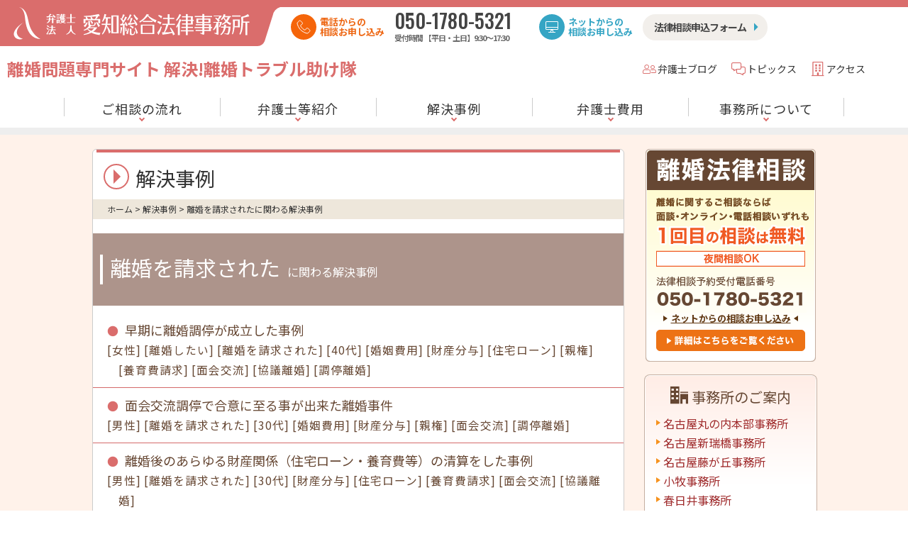

--- FILE ---
content_type: text/html; charset=UTF-8
request_url: https://rikon.aichisogo.or.jp/case-rikon/category/?p=%E9%9B%A2%E5%A9%9A%E3%82%92%E8%AB%8B%E6%B1%82%E3%81%95%E3%82%8C%E3%81%9F
body_size: 86675
content:

<!DOCTYPE html PUBLIC "-//W3C//DTD XHTML 1.0 Transitional//EN" "http://www.w3.org/TR/xhtml1/DTD/xhtml1-transitional.dtd">
<html xmlns="http://www.w3.org/1999/xhtml">
<head>
    <meta charset="UTF-8">
    <meta name="format-detection" content="telephone=no">
    <meta http-equiv="X-UA-Compatible" content="IE=edge,chrome=1">
    <meta name="viewport" content="width=device-width, initial-scale=1.0">
    <title>解決事例 | 名古屋で弁護士への無料法律相談なら 解決！離婚トラブル助け隊</title>
    <meta name="keywords" content="名古屋,離婚,弁護士,法律相談,無料" />
    <meta name="description" content="あなたの離婚を最後までしっかりサポート。離婚に関する相談ならば、面談・電話相談どちらでも1回目の相談料は無料です。お金・子どもの問題など法律に精通した弁護士だから、安心してご相談いただけます。" />
    <link href="https://fonts.googleapis.com/css?family=Oswald:500,700&display=swap" rel="stylesheet">
		<link href="https://fonts.googleapis.com/css?family=Noto+Sans+JP:500,900&display=swap&subset=japanese" rel="stylesheet">
    <link rel="stylesheet" href="/common/css/addfont.css" media="screen, projection, print">
    <link rel="stylesheet" href="/common/css/base.css" media="screen, projection, print">
    <link rel="stylesheet" href="/common/css/style.css" media="screen, projection, print">
    <link rel="stylesheet" href="../case.css" type="text/css" media="all" />

    <script src="//ajax.googleapis.com/ajax/libs/jquery/1.11.3/jquery.min.js"></script>
    <script>window.jQuery || document.write('<script src="/common/js/jquery-1.11.3.min.js"><\/script>')</script>
    <script type="text/javascript" src="/common/js/jquery.exflexfixed.js"></script>
    <script type="text/javascript" src="/common/js/custom.js"></script>
    <!--[if lt IE 9]>
        <link rel="stylesheet" href="/common/css/style_ie8.css" media="screen, projection, print">
        <script src="/common/js/html5shiv.min.js"></script>
        <script src="/common/js/jquery.corner.js"></script>
        <script src="/common/js/ie8.js"></script>
    <![endif]-->

<!-- Google Tag Manager -->
<script>(function(w,d,s,l,i){w[l]=w[l]||[];w[l].push({'gtm.start':
new Date().getTime(),event:'gtm.js'});var f=d.getElementsByTagName(s)[0],
j=d.createElement(s),dl=l!='dataLayer'?'&l='+l:'';j.async=true;j.src=
'https://www.googletagmanager.com/gtm.js?id='+i+dl;f.parentNode.insertBefore(j,f);
})(window,document,'script','dataLayer','GTM-NFVV4PP');</script>
<!-- End Google Tag Manager -->

<!-- Google Tag Manager (noscript) -->
<noscript><iframe src="https://www.googletagmanager.com/ns.html?id=GTM-NFVV4PP"
height="0" width="0" style="display:none;visibility:hidden"></iframe></noscript>
<!-- End Google Tag Manager (noscript) -->
</head>
<body>

<header>
  <div id="headInfo" class="colWrap flex-left">
    <div class="logo"><a href="/"><img src="/common/images/logo_head.svg" alt="弁護士法人愛知総合法律事務所 解決！離婚トラブル助け隊"></a></div>
    <address class="contactTel colWrap">
      <div class="title colWrap">
        <span><img src="/common/images/icon_contactTel.svg" alt="電話からの相談お申し込み"></span>
        <p>電話からの<br>相談お申し込み</p>
      </div>
      <div class="body">
        <a href="tel:05017805321" class="font-tel">050-1780-5321</a>
        <p>受付時間 【平日・土日】9:30〜17:30</p>
      </div>
    </address>

    <div class="contactOnline colWrap">
      <div class="title colWrap">
        <span><img src="/common/images/icon_contactOnline.svg" alt="ネットからの相談お申し込み"></span>
        <p>ネットからの<br>相談お申し込み</p>
      </div>
      <div class="body">
        <a href="https://www.aichisogo.or.jp/consult/form_mendan/form.php?p=1" class="fade" target="_blank">法律相談申込フォーム</a>
      </div>
    </div>

    <div class="link">
        <a href="https://www.aichisogo.or.jp" target="_blank">愛知総合法律事務所<br>本部サイト</a>
    </div>
    <div id="spMenuBtn"><span></span><span></span><span></span></div>
  </div>

  <div id="spMenu">
    <div class="colWrap">
        <a href="tel:05017805321" id="spContactTel" onclick="gtag('event', 'tap', {'event_category': 'tel_button','event_label': 'sp_menu_tel'});">
            <div class="title colWrap">
                <span><img src="/common/images/icon_contactTel.svg" alt="電話からの相談お申し込み"></span>
                <p>電話からの<br>相談お申し込み</p>
            </div>
            <p>タップすると<br>電話がかかります</p>
        </a>

        <a href="https://www.aichisogo.or.jp/consult/form_mendan/form.php?p=1" target="_blank" id="spContactOnline">
            <div class="title colWrap">
                <span><img src="/common/images/icon_contactOnline.svg" alt="ネットからの相談お申し込み"></span>
                <p>ネットからの<br>相談お申し込み</p>
            </div>
            <p>タップすると<br>相談申し込みフォームへ</p>
        </a>
    </div>
    <p>※電話受付時間 【平日・土日】9:30〜17:30</p>
    <nav>
        <ul>
            <li><a href="/flow/">ご相談の流れ</a></li>
            <li><a href="/introduction/">弁護士等紹介</a></li>
            <li><a href="/case-rikon/">解決事例</a></li>
            <li><a href="/fee/">弁護士費用</a></li>
            <li><a href="/about-rikon/">事務所について</a></li>
            <li><a href="/rikonblog/">離婚ブログ</a></li>
            <li><a href="https://www.aichisogo.or.jp/about/office/" target="_blank">アクセスマップ</a></li>
            <li><a href="/sitemap/">サイトマップ</a></li>
            <li><a href="https://www.aichisogo.or.jp/privacypolicy/" target="_blank">プライバシーポリシー</a></li>
        </ul>
    </nav>
        <ul class="link colWrap">
            <li><a href="/">離婚問題サイト<br>TOPページ</a></li>
            <li><a href="https://www.aichisogo.or.jp" target="_blank">愛知総合法律事務所<br>本部サイト</a></li>
        </ul>
  </div>

  <div id="subNav" class="colWrap">
        <p>離婚問題専門サイト 解決!離婚トラブル助け隊</p>
        <nav>
            <ul class="colWrap">
                <li><span class="icon-10"></span><a href="/rikonblog/">弁護士ブログ</a></li>
                <li><span class="icon-04"></span><a href="/topics/">トピックス</a></li>
                <li><span class="icon-02"></span><a href="https://www.aichisogo.or.jp/about/office/" target="_blank">アクセス</a></li>
            </ul>
        </nav>
  </div>
  <nav id="mainNav" class="container">
      <ul class="colWrap">
          <li><a href="/flow/">ご相談の流れ</a></li>
          <li><a href="/introduction/">弁護士等紹介</a></li>
          <li><a href="/case-rikon/">解決事例</a></li>
          <li><a href="/fee/">弁護士費用</a></li>
          <li><a href="/about-rikon/">事務所について</a></li>
      </ul>
  </nav>

  <div id="scrollNav">
      <div class="container colWrap flex-center">
          <div class="logo"><a href="/" class="colWrap"><img src="/common/images/logo_main.svg" alt="離婚問題専門サイト 解決!離婚トラブル助け隊"><p>離婚問題専門サイト<br>解決!離婚トラブル助け隊</p></a></div>
          <address class="contactTel colWrap">
              <div class="title colWrap">
                  <span><img src="/common/images/icon_contactTel.svg" alt="電話からの相談お申し込み"></span>
                  <p>電話からの<br>相談お申し込み</p>
              </div>
              <div class="body">
                  <a href="tel:05017805321" class="font-tel">050-1780-5321</a>
                  <p>受付時間 【平日・土日】9:30〜17:30</p>
              </div>
          </address>

          <div class="contactOnline colWrap">
              <div class="title colWrap">
                  <span><img src="/common/images/icon_contactOnline.svg" alt="ネットからの相談お申し込み"></span>
                  <p>ネットからの<br>相談お申し込み</p>
              </div>
              <div class="body">
              　  <a href="https://www.aichisogo.or.jp/consult/form_mendan/form.php?p=1" class="fade" target="_blank">法律相談申込フォーム</a>
              </div>
          </div>
        <!--
          <div class="access">
              <a href="/office/">アクセスマップ</a>
          </div>
        -->
      </div>
      <nav>
          <ul class="container colWrap flex-left">
              <li><a href="/flow/">ご相談の流れ</a></li>
              <li><a href="/introduction/">弁護士等紹介</a></li>
              <li><a href="/case-rikon/">解決事例</a></li>
              <li><a href="/fee/">弁護士費用</a></li>
              <li><a href="/about-rikon/">事務所について</a></li>
          </ul>
      </nav>
  </div>

</header>
<!-- ここから -->
<article class="contents">
    <section class="caseCategory container clearfix">
        <div class="intCont01">
            <h1 class="heading01">解決事例</h1>

            <ul class="breadcrumb">
               <li><a href="/">ホーム</a>&nbsp;&gt;&nbsp;</li>
               <li><a href="/case-rikon/">解決事例</a>&nbsp;&gt;&nbsp;</li>
               <li>離婚を請求されたに関わる解決事例</li>
            </ul>

            <div class="caseWrap">

              <h2 class="heading04"><span>離婚を請求された</span></h2>

              <ul class="circlePink">
                
                  
                  <li>

                                          
                                          
                                                                  <a href="/case-rikon/?s=353&c=離婚を請求された">早期に離婚調停が成立した事例</a>
                      
                                          
                                          
                                          
                                          
                                          
                                          
                                          
                                          
                                          
                    
                    <span>

                      
                          <a href="/case-rikon/category/?p=女性">[女性]</a>

                      
                          <a href="/case-rikon/category/?p=離婚したい">[離婚したい]</a>

                      
                          <a href="/case-rikon/category/?p=離婚を請求された">[離婚を請求された]</a>

                      
                          <a href="/case-rikon/category/?p=40代">[40代]</a>

                      
                          <a href="/case-rikon/category/?p=婚姻費用">[婚姻費用]</a>

                      
                          <a href="/case-rikon/category/?p=財産分与">[財産分与]</a>

                      
                          <a href="/case-rikon/category/?p=住宅ローン">[住宅ローン]</a>

                      
                          <a href="/case-rikon/category/?p=親権">[親権]</a>

                      
                          <a href="/case-rikon/category/?p=養育費請求">[養育費請求]</a>

                      
                          <a href="/case-rikon/category/?p=面会交流">[面会交流]</a>

                      
                          <a href="/case-rikon/category/?p=協議離婚">[協議離婚]</a>

                      
                          <a href="/case-rikon/category/?p=調停離婚">[調停離婚]</a>

                      
                    </span>

                  </li>

                
                  
                  <li>

                                          
                                                                  <a href="/case-rikon/?s=326&c=離婚を請求された">面会交流調停で合意に至る事が出来た離婚事件</a>
                      
                                          
                                          
                                          
                                          
                                          
                                          
                    
                    <span>

                      
                          <a href="/case-rikon/category/?p=男性">[男性]</a>

                      
                          <a href="/case-rikon/category/?p=離婚を請求された">[離婚を請求された]</a>

                      
                          <a href="/case-rikon/category/?p=30代">[30代]</a>

                      
                          <a href="/case-rikon/category/?p=婚姻費用">[婚姻費用]</a>

                      
                          <a href="/case-rikon/category/?p=財産分与">[財産分与]</a>

                      
                          <a href="/case-rikon/category/?p=親権">[親権]</a>

                      
                          <a href="/case-rikon/category/?p=面会交流">[面会交流]</a>

                      
                          <a href="/case-rikon/category/?p=調停離婚">[調停離婚]</a>

                      
                    </span>

                  </li>

                
                  
                  <li>

                                          
                                                                  <a href="/case-rikon/?s=327&c=離婚を請求された">離婚後のあらゆる財産関係（住宅ローン・養育費等）の清算をした事例</a>
                      
                                          
                                          
                                          
                                          
                                          
                                          
                    
                    <span>

                      
                          <a href="/case-rikon/category/?p=男性">[男性]</a>

                      
                          <a href="/case-rikon/category/?p=離婚を請求された">[離婚を請求された]</a>

                      
                          <a href="/case-rikon/category/?p=30代">[30代]</a>

                      
                          <a href="/case-rikon/category/?p=財産分与">[財産分与]</a>

                      
                          <a href="/case-rikon/category/?p=住宅ローン">[住宅ローン]</a>

                      
                          <a href="/case-rikon/category/?p=養育費請求">[養育費請求]</a>

                      
                          <a href="/case-rikon/category/?p=面会交流">[面会交流]</a>

                      
                          <a href="/case-rikon/category/?p=協議離婚">[協議離婚]</a>

                      
                    </span>

                  </li>

                
                  
                  <li>

                                          
                                          
                                                                  <a href="/case-rikon/?s=324&c=離婚を請求された">当方が有責配偶者である場合の離婚</a>
                      
                                          
                                          
                                          
                                          
                                          
                                          
                                          
                    
                    <span>

                      
                          <a href="/case-rikon/category/?p=男性">[男性]</a>

                      
                          <a href="/case-rikon/category/?p=離婚したい">[離婚したい]</a>

                      
                          <a href="/case-rikon/category/?p=離婚を請求された">[離婚を請求された]</a>

                      
                          <a href="/case-rikon/category/?p=慰謝料を請求された">[慰謝料を請求された]</a>

                      
                          <a href="/case-rikon/category/?p=婚姻費用">[婚姻費用]</a>

                      
                          <a href="/case-rikon/category/?p=財産分与">[財産分与]</a>

                      
                          <a href="/case-rikon/category/?p=住宅ローン">[住宅ローン]</a>

                      
                          <a href="/case-rikon/category/?p=養育費請求">[養育費請求]</a>

                      
                          <a href="/case-rikon/category/?p=面会交流">[面会交流]</a>

                      
                          <a href="/case-rikon/category/?p=調停離婚">[調停離婚]</a>

                      
                    </span>

                  </li>

                
                  
                  <li>

                                          
                                                                  <a href="/case-rikon/?s=323&c=離婚を請求された">相手方からの離婚請求に対し，慰謝料等解決金５００万円の請求で協議離婚が成立した事例</a>
                      
                                          
                                          
                                          
                    
                    <span>

                      
                          <a href="/case-rikon/category/?p=女性">[女性]</a>

                      
                          <a href="/case-rikon/category/?p=離婚を請求された">[離婚を請求された]</a>

                      
                          <a href="/case-rikon/category/?p=慰謝料を請求したい">[慰謝料を請求したい]</a>

                      
                          <a href="/case-rikon/category/?p=40代">[40代]</a>

                      
                          <a href="/case-rikon/category/?p=協議離婚">[協議離婚]</a>

                      
                    </span>

                  </li>

                
                  
                  <li>

                                          
                                                                  <a href="/case-rikon/?s=316&c=離婚を請求された">離婚後の給与賞与は解決金でもらう事に成功した事例</a>
                      
                                          
                                          
                                          
                                          
                                          
                                          
                    
                    <span>

                      
                          <a href="/case-rikon/category/?p=女性">[女性]</a>

                      
                          <a href="/case-rikon/category/?p=離婚を請求された">[離婚を請求された]</a>

                      
                          <a href="/case-rikon/category/?p=相手が出て行った">[相手が出て行った]</a>

                      
                          <a href="/case-rikon/category/?p=慰謝料を請求したい">[慰謝料を請求したい]</a>

                      
                          <a href="/case-rikon/category/?p=60代">[60代]</a>

                      
                          <a href="/case-rikon/category/?p=婚姻費用">[婚姻費用]</a>

                      
                          <a href="/case-rikon/category/?p=財産分与">[財産分与]</a>

                      
                          <a href="/case-rikon/category/?p=調停離婚">[調停離婚]</a>

                      
                    </span>

                  </li>

                
                  
                  <li>

                                          
                                                                  <a href="/case-rikon/?s=304&c=離婚を請求された">２回の調停で終結し、特有財産の主張も認められた事例</a>
                      
                                          
                                          
                                          
                                          
                                          
                                          
                                          
                    
                    <span>

                      
                          <a href="/case-rikon/category/?p=男性">[男性]</a>

                      
                          <a href="/case-rikon/category/?p=離婚を請求された">[離婚を請求された]</a>

                      
                          <a href="/case-rikon/category/?p=相手が出て行った">[相手が出て行った]</a>

                      
                          <a href="/case-rikon/category/?p=慰謝料を請求したい">[慰謝料を請求したい]</a>

                      
                          <a href="/case-rikon/category/?p=50代">[50代]</a>

                      
                          <a href="/case-rikon/category/?p=婚姻費用">[婚姻費用]</a>

                      
                          <a href="/case-rikon/category/?p=住宅ローン">[住宅ローン]</a>

                      
                          <a href="/case-rikon/category/?p=養育費請求">[養育費請求]</a>

                      
                          <a href="/case-rikon/category/?p=調停離婚">[調停離婚]</a>

                      
                    </span>

                  </li>

                
                  
                  <li>

                                          
                                                                  <a href="/case-rikon/?s=283&c=離婚を請求された">不貞行為があったが，弁護士依頼から２か月半で協議離婚が成立した事例</a>
                      
                                          
                                          
                                          
                                          
                    
                    <span>

                      
                          <a href="/case-rikon/category/?p=男性">[男性]</a>

                      
                          <a href="/case-rikon/category/?p=離婚を請求された">[離婚を請求された]</a>

                      
                          <a href="/case-rikon/category/?p=30代">[30代]</a>

                      
                          <a href="/case-rikon/category/?p=婚姻費用">[婚姻費用]</a>

                      
                          <a href="/case-rikon/category/?p=財産分与">[財産分与]</a>

                      
                          <a href="/case-rikon/category/?p=協議離婚">[協議離婚]</a>

                      
                    </span>

                  </li>

                
                  
                  <li>

                                          
                                                                  <a href="/case-rikon/?s=249&c=離婚を請求された">夫側で財産分与０円で解決できた事例</a>
                      
                                          
                                          
                                          
                    
                    <span>

                      
                          <a href="/case-rikon/category/?p=男性">[男性]</a>

                      
                          <a href="/case-rikon/category/?p=離婚を請求された">[離婚を請求された]</a>

                      
                          <a href="/case-rikon/category/?p=50代">[50代]</a>

                      
                          <a href="/case-rikon/category/?p=財産分与">[財産分与]</a>

                      
                          <a href="/case-rikon/category/?p=調停離婚">[調停離婚]</a>

                      
                    </span>

                  </li>

                
                  
                  <li>

                                          
                                                                  <a href="/case-rikon/?s=241&c=離婚を請求された">２回目の調停で解決した事例</a>
                      
                                          
                                          
                                          
                                          
                    
                    <span>

                      
                          <a href="/case-rikon/category/?p=男性">[男性]</a>

                      
                          <a href="/case-rikon/category/?p=離婚を請求された">[離婚を請求された]</a>

                      
                          <a href="/case-rikon/category/?p=財産分与">[財産分与]</a>

                      
                          <a href="/case-rikon/category/?p=住宅ローン">[住宅ローン]</a>

                      
                          <a href="/case-rikon/category/?p=養育費請求">[養育費請求]</a>

                      
                          <a href="/case-rikon/category/?p=調停離婚">[調停離婚]</a>

                      
                    </span>

                  </li>

                
                  
                  <li>

                                          
                                          
                                                                  <a href="/case-rikon/?s=137&c=離婚を請求された">２か月の早期解決ができた事例</a>
                      
                                          
                                          
                    
                    <span>

                      
                          <a href="/case-rikon/category/?p=女性">[女性]</a>

                      
                          <a href="/case-rikon/category/?p=40代">[40代]</a>

                      
                          <a href="/case-rikon/category/?p=離婚を請求された">[離婚を請求された]</a>

                      
                          <a href="/case-rikon/category/?p=慰謝料を請求したい">[慰謝料を請求したい]</a>

                      
                          <a href="/case-rikon/category/?p=財産分与">[財産分与]</a>

                      
                    </span>

                  </li>

                
                  
                  <li>

                                          
                                          
                                                                  <a href="/case-rikon/?s=133&c=離婚を請求された">祖父母から子供への教育資金贈与信託が財産分与で問題になった事例</a>
                      
                                          
                    
                    <span>

                      
                          <a href="/case-rikon/category/?p=男性">[男性]</a>

                      
                          <a href="/case-rikon/category/?p=30代">[30代]</a>

                      
                          <a href="/case-rikon/category/?p=離婚を請求された">[離婚を請求された]</a>

                      
                          <a href="/case-rikon/category/?p=財産分与">[財産分与]</a>

                      
                    </span>

                  </li>

                
                  
                  <li>

                                          
                                                                  <a href="/case-rikon/?s=130&c=離婚を請求された">離婚公正証書作成(自宅不動産を売却し余剰金を財産分与することにした事例)</a>
                      
                                          
                                          
                                          
                                          
                                          
                    
                    <span>

                      
                          <a href="/case-rikon/category/?p=女性">[女性]</a>

                      
                          <a href="/case-rikon/category/?p=離婚を請求された">[離婚を請求された]</a>

                      
                          <a href="/case-rikon/category/?p=30代">[30代]</a>

                      
                          <a href="/case-rikon/category/?p=財産分与">[財産分与]</a>

                      
                          <a href="/case-rikon/category/?p=住宅ローン">[住宅ローン]</a>

                      
                          <a href="/case-rikon/category/?p=養育費請求">[養育費請求]</a>

                      
                          <a href="/case-rikon/category/?p=協議離婚">[協議離婚]</a>

                      
                    </span>

                  </li>

                
                  
                  <li>

                                          
                                          
                                                                  <a href="/case-rikon/?s=129&c=離婚を請求された">依頼者側の居住地の裁判所での婚姻費用分担調停が実現した事例</a>
                      
                                          
                                          
                    
                    <span>

                      
                          <a href="/case-rikon/category/?p=女性">[女性]</a>

                      
                          <a href="/case-rikon/category/?p=20代">[20代]</a>

                      
                          <a href="/case-rikon/category/?p=離婚を請求された">[離婚を請求された]</a>

                      
                          <a href="/case-rikon/category/?p=婚姻費用">[婚姻費用]</a>

                      
                          <a href="/case-rikon/category/?p=調停離婚">[調停離婚]</a>

                      
                    </span>

                  </li>

                
                  
                  <li>

                                          
                                          
                                          
                                                                  <a href="/case-rikon/?s=109&c=離婚を請求された">自宅不動産のローンを相手方に負担してもらい，慰謝料も減額して協議離婚が成立した事例</a>
                      
                                          
                                          
                                          
                                          
                                          
                    
                    <span>

                      
                          <a href="/case-rikon/category/?p=男性">[男性]</a>

                      
                          <a href="/case-rikon/category/?p=30代">[30代]</a>

                      
                          <a href="/case-rikon/category/?p=離婚したい">[離婚したい]</a>

                      
                          <a href="/case-rikon/category/?p=離婚を請求された">[離婚を請求された]</a>

                      
                          <a href="/case-rikon/category/?p=相手が出て行った">[相手が出て行った]</a>

                      
                          <a href="/case-rikon/category/?p=慰謝料を請求された">[慰謝料を請求された]</a>

                      
                          <a href="/case-rikon/category/?p=財産分与">[財産分与]</a>

                      
                          <a href="/case-rikon/category/?p=住宅ローン">[住宅ローン]</a>

                      
                          <a href="/case-rikon/category/?p=協議離婚">[協議離婚]</a>

                      
                    </span>

                  </li>

                
                  
                  <li>

                                          
                                          
                                                                  <a href="/case-rikon/?s=102&c=離婚を請求された">調停や訴訟となった場合の見通しを説明して，協議離婚が成立した事例</a>
                      
                                          
                                          
                    
                    <span>

                      
                          <a href="/case-rikon/category/?p=男性">[男性]</a>

                      
                          <a href="/case-rikon/category/?p=50代">[50代]</a>

                      
                          <a href="/case-rikon/category/?p=離婚を請求された">[離婚を請求された]</a>

                      
                          <a href="/case-rikon/category/?p=慰謝料を請求された">[慰謝料を請求された]</a>

                      
                          <a href="/case-rikon/category/?p=協議離婚">[協議離婚]</a>

                      
                    </span>

                  </li>

                
                  
                  <li>

                                          
                                          
                                                                  <a href="/case-rikon/?s=100&c=離婚を請求された">当面の婚姻費用相当額の保障を受けることを条件に離婚が成立した事例</a>
                      
                                          
                                          
                                          
                    
                    <span>

                      
                          <a href="/case-rikon/category/?p=女性">[女性]</a>

                      
                          <a href="/case-rikon/category/?p=50代">[50代]</a>

                      
                          <a href="/case-rikon/category/?p=離婚を請求された">[離婚を請求された]</a>

                      
                          <a href="/case-rikon/category/?p=慰謝料を請求された">[慰謝料を請求された]</a>

                      
                          <a href="/case-rikon/category/?p=住宅ローン">[住宅ローン]</a>

                      
                          <a href="/case-rikon/category/?p=調停離婚">[調停離婚]</a>

                      
                    </span>

                  </li>

                
                  
                  <li>

                                          
                                          
                                                                  <a href="/case-rikon/?s=96&c=離婚を請求された">退職金を財産分与の対象とすることができた事例</a>
                      
                                          
                                          
                                          
                                          
                    
                    <span>

                      
                          <a href="/case-rikon/category/?p=女性">[女性]</a>

                      
                          <a href="/case-rikon/category/?p=50代">[50代]</a>

                      
                          <a href="/case-rikon/category/?p=離婚を請求された">[離婚を請求された]</a>

                      
                          <a href="/case-rikon/category/?p=相手が出て行った">[相手が出て行った]</a>

                      
                          <a href="/case-rikon/category/?p=財産分与">[財産分与]</a>

                      
                          <a href="/case-rikon/category/?p=住宅ローン">[住宅ローン]</a>

                      
                          <a href="/case-rikon/category/?p=協議離婚">[協議離婚]</a>

                      
                    </span>

                  </li>

                
                  
                  <li>

                                          
                                          
                                                                  <a href="/case-rikon/?s=93&c=離婚を請求された">訴訟段階から依頼を受けて，相手方の要求額を大幅に減少させた事案</a>
                      
                                          
                                          
                                          
                                          
                                          
                    
                    <span>

                      
                          <a href="/case-rikon/category/?p=男性">[男性]</a>

                      
                          <a href="/case-rikon/category/?p=40代">[40代]</a>

                      
                          <a href="/case-rikon/category/?p=離婚を請求された">[離婚を請求された]</a>

                      
                          <a href="/case-rikon/category/?p=相手が出て行った">[相手が出て行った]</a>

                      
                          <a href="/case-rikon/category/?p=慰謝料を請求された">[慰謝料を請求された]</a>

                      
                          <a href="/case-rikon/category/?p=財産分与">[財産分与]</a>

                      
                          <a href="/case-rikon/category/?p=住宅ローン">[住宅ローン]</a>

                      
                          <a href="/case-rikon/category/?p=養育費請求">[養育費請求]</a>

                      
                    </span>

                  </li>

                
                  
                  <li>

                                          
                                          
                                                                  <a href="/case-rikon/?s=82&c=離婚を請求された">面会交流の一方的拒否から実現に向けた合意が成立した事例</a>
                      
                                          
                                          
                                          
                                          
                    
                    <span>

                      
                          <a href="/case-rikon/category/?p=男性">[男性]</a>

                      
                          <a href="/case-rikon/category/?p=40代">[40代]</a>

                      
                          <a href="/case-rikon/category/?p=離婚を請求された">[離婚を請求された]</a>

                      
                          <a href="/case-rikon/category/?p=相手が出て行った">[相手が出て行った]</a>

                      
                          <a href="/case-rikon/category/?p=親権">[親権]</a>

                      
                          <a href="/case-rikon/category/?p=面会交流">[面会交流]</a>

                      
                          <a href="/case-rikon/category/?p=調停離婚">[調停離婚]</a>

                      
                    </span>

                  </li>

                
                  
                  <li>

                                          
                                          
                                                                  <a href="/case-rikon/?s=79&c=離婚を請求された">同居中の家計の状況を明らかにした事例</a>
                      
                                          
                                          
                                          
                                          
                    
                    <span>

                      
                          <a href="/case-rikon/category/?p=男性">[男性]</a>

                      
                          <a href="/case-rikon/category/?p=30代">[30代]</a>

                      
                          <a href="/case-rikon/category/?p=離婚を請求された">[離婚を請求された]</a>

                      
                          <a href="/case-rikon/category/?p=相手が出て行った">[相手が出て行った]</a>

                      
                          <a href="/case-rikon/category/?p=財産分与">[財産分与]</a>

                      
                          <a href="/case-rikon/category/?p=養育費請求">[養育費請求]</a>

                      
                          <a href="/case-rikon/category/?p=調停離婚">[調停離婚]</a>

                      
                    </span>

                  </li>

                
                  
                  <li>

                                          
                                                                  <a href="/case-rikon/?s=77&c=離婚を請求された">従前提示額の４倍の解決金を受領する内容にて調停離婚が成立した事例</a>
                      
                                          
                                          
                                          
                    
                    <span>

                      
                          <a href="/case-rikon/category/?p=女性">[女性]</a>

                      
                          <a href="/case-rikon/category/?p=離婚を請求された">[離婚を請求された]</a>

                      
                          <a href="/case-rikon/category/?p=慰謝料を請求したい">[慰謝料を請求したい]</a>

                      
                          <a href="/case-rikon/category/?p=30代">[30代]</a>

                      
                          <a href="/case-rikon/category/?p=調停離婚">[調停離婚]</a>

                      
                    </span>

                  </li>

                
                  
                  <li>

                                          
                                          
                                                                  <a href="/case-rikon/?s=69&c=離婚を請求された">相手から離婚を求められたが，結局同居して婚姻生活を継続することになった事例</a>
                      
                                          
                                          
                    
                    <span>

                      
                          <a href="/case-rikon/category/?p=女性">[女性]</a>

                      
                          <a href="/case-rikon/category/?p=20代">[20代]</a>

                      
                          <a href="/case-rikon/category/?p=離婚を請求された">[離婚を請求された]</a>

                      
                          <a href="/case-rikon/category/?p=相手が出て行った">[相手が出て行った]</a>

                      
                          <a href="/case-rikon/category/?p=調停離婚">[調停離婚]</a>

                      
                    </span>

                  </li>

                
                  
                  <li>

                                          
                                          
                                                                  <a href="/case-rikon/?s=62&c=離婚を請求された">早期に相手方と会って協議離婚でスピード解決した事例</a>
                      
                                          
                                          
                                          
                    
                    <span>

                      
                          <a href="/case-rikon/category/?p=女性">[女性]</a>

                      
                          <a href="/case-rikon/category/?p=40代">[40代]</a>

                      
                          <a href="/case-rikon/category/?p=離婚を請求された">[離婚を請求された]</a>

                      
                          <a href="/case-rikon/category/?p=慰謝料を請求したい">[慰謝料を請求したい]</a>

                      
                          <a href="/case-rikon/category/?p=財産分与">[財産分与]</a>

                      
                          <a href="/case-rikon/category/?p=協議離婚">[協議離婚]</a>

                      
                    </span>

                  </li>

                
                  
                  <li>

                                          
                                          
                                                                  <a href="/case-rikon/?s=59&c=離婚を請求された">早期に金銭を受領し、調停離婚が成立した事例</a>
                      
                                          
                                          
                                          
                    
                    <span>

                      
                          <a href="/case-rikon/category/?p=女性">[女性]</a>

                      
                          <a href="/case-rikon/category/?p=30代">[30代]</a>

                      
                          <a href="/case-rikon/category/?p=離婚を請求された">[離婚を請求された]</a>

                      
                          <a href="/case-rikon/category/?p=相手が出て行った">[相手が出て行った]</a>

                      
                          <a href="/case-rikon/category/?p=財産分与">[財産分与]</a>

                      
                          <a href="/case-rikon/category/?p=調停離婚">[調停離婚]</a>

                      
                    </span>

                  </li>

                
                  
                  <li>

                                          
                                          
                                                                  <a href="/case-rikon/?s=56&c=離婚を請求された">不貞行為を行った側（有責配偶者）から離婚請求された事案</a>
                      
                                          
                                          
                    
                    <span>

                      
                          <a href="/case-rikon/category/?p=男性">[男性]</a>

                      
                          <a href="/case-rikon/category/?p=40代">[40代]</a>

                      
                          <a href="/case-rikon/category/?p=離婚を請求された">[離婚を請求された]</a>

                      
                          <a href="/case-rikon/category/?p=慰謝料を請求したい">[慰謝料を請求したい]</a>

                      
                          <a href="/case-rikon/category/?p=協議離婚">[協議離婚]</a>

                      
                    </span>

                  </li>

                
                  
                  <li>

                                          
                                          
                                                                  <a href="/case-rikon/?s=53&c=離婚を請求された">妻が急に子供をつれていなくなってしまった事件について、調停が成立した事例</a>
                      
                                          
                                          
                                          
                                          
                                          
                                          
                    
                    <span>

                      
                          <a href="/case-rikon/category/?p=男性">[男性]</a>

                      
                          <a href="/case-rikon/category/?p=30代">[30代]</a>

                      
                          <a href="/case-rikon/category/?p=離婚を請求された">[離婚を請求された]</a>

                      
                          <a href="/case-rikon/category/?p=相手が出て行った">[相手が出て行った]</a>

                      
                          <a href="/case-rikon/category/?p=婚姻費用">[婚姻費用]</a>

                      
                          <a href="/case-rikon/category/?p=財産分与">[財産分与]</a>

                      
                          <a href="/case-rikon/category/?p=養育費請求">[養育費請求]</a>

                      
                          <a href="/case-rikon/category/?p=面会交流">[面会交流]</a>

                      
                          <a href="/case-rikon/category/?p=調停離婚">[調停離婚]</a>

                      
                    </span>

                  </li>

                
                  
                  <li>

                                          
                                          
                                                                  <a href="/case-rikon/?s=49&c=離婚を請求された">財産分与において不動産を売却した事例</a>
                      
                                          
                                          
                                          
                                          
                                          
                                          
                    
                    <span>

                      
                          <a href="/case-rikon/category/?p=男性">[男性]</a>

                      
                          <a href="/case-rikon/category/?p=30代">[30代]</a>

                      
                          <a href="/case-rikon/category/?p=離婚を請求された">[離婚を請求された]</a>

                      
                          <a href="/case-rikon/category/?p=慰謝料を請求された">[慰謝料を請求された]</a>

                      
                          <a href="/case-rikon/category/?p=婚姻費用">[婚姻費用]</a>

                      
                          <a href="/case-rikon/category/?p=財産分与">[財産分与]</a>

                      
                          <a href="/case-rikon/category/?p=住宅ローン">[住宅ローン]</a>

                      
                          <a href="/case-rikon/category/?p=養育費請求">[養育費請求]</a>

                      
                          <a href="/case-rikon/category/?p=調停離婚">[調停離婚]</a>

                      
                    </span>

                  </li>

                
                  
                  <li>

                                          
                                          
                                                                  <a href="/case-rikon/?s=48&c=離婚を請求された">夫名義のマンションに居住し続ける合意をした事例</a>
                      
                                          
                                          
                    
                    <span>

                      
                          <a href="/case-rikon/category/?p=女性">[女性]</a>

                      
                          <a href="/case-rikon/category/?p=40代">[40代]</a>

                      
                          <a href="/case-rikon/category/?p=離婚を請求された">[離婚を請求された]</a>

                      
                          <a href="/case-rikon/category/?p=相手が出て行った">[相手が出て行った]</a>

                      
                          <a href="/case-rikon/category/?p=婚姻費用">[婚姻費用]</a>

                      
                    </span>

                  </li>

                
                  
                  <li>

                                          
                                          
                                                                  <a href="/case-rikon/?s=45&c=離婚を請求された">婚姻期間中にした借入（借金）について</a>
                      
                                          
                                          
                                          
                                          
                                          
                                          
                                          
                    
                    <span>

                      
                          <a href="/case-rikon/category/?p=男性">[男性]</a>

                      
                          <a href="/case-rikon/category/?p=40代">[40代]</a>

                      
                          <a href="/case-rikon/category/?p=離婚を請求された">[離婚を請求された]</a>

                      
                          <a href="/case-rikon/category/?p=相手が出て行った">[相手が出て行った]</a>

                      
                          <a href="/case-rikon/category/?p=慰謝料を請求された">[慰謝料を請求された]</a>

                      
                          <a href="/case-rikon/category/?p=婚姻費用">[婚姻費用]</a>

                      
                          <a href="/case-rikon/category/?p=財産分与">[財産分与]</a>

                      
                          <a href="/case-rikon/category/?p=親権">[親権]</a>

                      
                          <a href="/case-rikon/category/?p=養育費請求">[養育費請求]</a>

                      
                          <a href="/case-rikon/category/?p=調停離婚">[調停離婚]</a>

                      
                    </span>

                  </li>

                
                  
                  <li>

                                          
                                          
                                                                  <a href="/case-rikon/?s=41&c=離婚を請求された">慰謝料を一括払いしてもらい，早期の離婚が成立した事例</a>
                      
                                          
                                          
                                          
                                          
                    
                    <span>

                      
                          <a href="/case-rikon/category/?p=女性">[女性]</a>

                      
                          <a href="/case-rikon/category/?p=30代">[30代]</a>

                      
                          <a href="/case-rikon/category/?p=離婚を請求された">[離婚を請求された]</a>

                      
                          <a href="/case-rikon/category/?p=慰謝料を請求したい">[慰謝料を請求したい]</a>

                      
                          <a href="/case-rikon/category/?p=婚姻費用">[婚姻費用]</a>

                      
                          <a href="/case-rikon/category/?p=養育費請求">[養育費請求]</a>

                      
                          <a href="/case-rikon/category/?p=協議離婚">[協議離婚]</a>

                      
                    </span>

                  </li>

                
                  
                  <li>

                                          
                                          
                                                                  <a href="/case-rikon/?s=40&c=離婚を請求された">宿泊を伴う面会交流を含む充実した面会交流につき合意が成立した事例</a>
                      
                                          
                                          
                    
                    <span>

                      
                          <a href="/case-rikon/category/?p=男性">[男性]</a>

                      
                          <a href="/case-rikon/category/?p=40代">[40代]</a>

                      
                          <a href="/case-rikon/category/?p=離婚を請求された">[離婚を請求された]</a>

                      
                          <a href="/case-rikon/category/?p=親権">[親権]</a>

                      
                          <a href="/case-rikon/category/?p=面会交流">[面会交流]</a>

                      
                    </span>

                  </li>

                
                  
                  <li>

                                          
                                          
                                                                  <a href="/case-rikon/?s=31&c=離婚を請求された">別居中に妻が養育する子供について、親権者を夫として離婚が成立した事例</a>
                      
                                          
                                          
                    
                    <span>

                      
                          <a href="/case-rikon/category/?p=男性">[男性]</a>

                      
                          <a href="/case-rikon/category/?p=30代">[30代]</a>

                      
                          <a href="/case-rikon/category/?p=離婚を請求された">[離婚を請求された]</a>

                      
                          <a href="/case-rikon/category/?p=親権">[親権]</a>

                      
                          <a href="/case-rikon/category/?p=協議離婚">[協議離婚]</a>

                      
                    </span>

                  </li>

                
                  
                  <li>

                                          
                                          
                                                                  <a href="/case-rikon/?s=27&c=離婚を請求された">示談で男性側が親権を確保した事例</a>
                      
                                          
                    
                    <span>

                      
                          <a href="/case-rikon/category/?p=男性">[男性]</a>

                      
                          <a href="/case-rikon/category/?p=40代">[40代]</a>

                      
                          <a href="/case-rikon/category/?p=離婚を請求された">[離婚を請求された]</a>

                      
                          <a href="/case-rikon/category/?p=親権">[親権]</a>

                      
                    </span>

                  </li>

                
                  
                  <li>

                                          
                                          
                                                                  <a href="/case-rikon/?s=26&c=離婚を請求された">調停で請求された慰謝料を減額した事例</a>
                      
                                          
                                          
                                          
                                          
                    
                    <span>

                      
                          <a href="/case-rikon/category/?p=男性">[男性]</a>

                      
                          <a href="/case-rikon/category/?p=20代">[20代]</a>

                      
                          <a href="/case-rikon/category/?p=離婚を請求された">[離婚を請求された]</a>

                      
                          <a href="/case-rikon/category/?p=慰謝料を請求された">[慰謝料を請求された]</a>

                      
                          <a href="/case-rikon/category/?p=財産分与">[財産分与]</a>

                      
                          <a href="/case-rikon/category/?p=養育費請求">[養育費請求]</a>

                      
                          <a href="/case-rikon/category/?p=調停離婚">[調停離婚]</a>

                      
                    </span>

                  </li>

                
                  
                  <li>

                                          
                                                                  <a href="/case-rikon/?s=17&c=離婚を請求された">不貞行為をしたが、請求された慰謝料を減額した事例</a>
                      
                                          
                                          
                                          
                    
                    <span>

                      
                          <a href="/case-rikon/category/?p=男性">[男性]</a>

                      
                          <a href="/case-rikon/category/?p=離婚を請求された">[離婚を請求された]</a>

                      
                          <a href="/case-rikon/category/?p=慰謝料を請求された">[慰謝料を請求された]</a>

                      
                          <a href="/case-rikon/category/?p=20代">[20代]</a>

                      
                          <a href="/case-rikon/category/?p=養育費請求">[養育費請求]</a>

                      
                    </span>

                  </li>

                
                  
                  <li>

                                          
                                          
                                                                  <a href="/case-rikon/?s=13&c=離婚を請求された">住宅ローンの残った土地、建物を売却して代金を分配した事案</a>
                      
                                          
                                          
                                          
                    
                    <span>

                      
                          <a href="/case-rikon/category/?p=男性">[男性]</a>

                      
                          <a href="/case-rikon/category/?p=30代">[30代]</a>

                      
                          <a href="/case-rikon/category/?p=離婚を請求された">[離婚を請求された]</a>

                      
                          <a href="/case-rikon/category/?p=財産分与">[財産分与]</a>

                      
                          <a href="/case-rikon/category/?p=住宅ローン">[住宅ローン]</a>

                      
                          <a href="/case-rikon/category/?p=裁判離婚">[裁判離婚]</a>

                      
                    </span>

                  </li>

                
              </ul>

            </div>

        </div>
        
<div class="rightMenu">
    <div id="rightMenuIn">
      <div class="rightMenuImg">
        <a href="https://www.aichisogo.or.jp/consult/form_mendan/?f=1" class="onlineConsult" target="_blank">ネットからの相談お申し込み</a>
        <a href="/flow/" id="rightSoudan"><img src="/common/images/rightSoudanBnr_2.png" alt="離婚法律相談" /></a>
      </div>
        <div id="officeList">
            <span><i class="asRikon15"></i>事務所のご案内</span>
            <ul class="triangle">

                                                    <li><a href="https://www.aichisogo.or.jp/about/office/honbu/" target="_blank">名古屋丸の内本部事務所</a></li>
                                                                        <li><a href="https://www.aichisogo.or.jp/about/office/aratama/" target="_blank">名古屋新瑞橋事務所</a></li>
                                                                        <li><a href="https://www.aichisogo.or.jp/about/office/fujigaoka/" target="_blank">名古屋藤が丘事務所</a></li>
                                                                        <li><a href="https://www.aichisogo.or.jp/about/office/komaki/" target="_blank">小牧事務所</a></li>
                                                                        <li><a href="https://www.aichisogo.or.jp/about/office/kasugai/" target="_blank">春日井事務所</a></li>
                                                                        <li><a href="https://www.aichisogo.or.jp/about/office/kozoji/" target="_blank">高蔵寺事務所</a></li>
                                                                        <li><a href="https://www.aichisogo.or.jp/about/office/tsushima/" target="_blank">津島事務所</a></li>
                                                                        <li><a href="https://www.aichisogo.or.jp/about/office/nissinakaike/" target="_blank">日進赤池事務所</a></li>
                                                                        <li><a href="https://www.aichisogo.or.jp/about/office/okazaki/" target="_blank">岡崎事務所</a></li>
                                                                        <li><a href="https://www.aichisogo.or.jp/about/office/kariya/" target="_blank">刈谷事務所</a></li>
                                                                        <li><a href="https://www.aichisogo.or.jp/about/office/toyohashi/" target="_blank">豊橋事務所</a></li>
                                                                        <li><a href="https://www.aichisogo.or.jp/about/office/ogaki/" target="_blank">岐阜大垣事務所</a></li>
                                                                        <li><a href="https://www.aichisogo.or.jp/about/office/ise/" target="_blank">伊勢駅前事務所</a></li>
                                                                        <li><a href="https://www.aichisogo.or.jp/about/office/tsu/" target="_blank">津事務所</a></li>
                                                                        <li><a href="https://www.aichisogo.or.jp/about/office/yokkaichi/" target="_blank">四日市事務所</a></li>
                                                                        <li><a href="https://www.aichisogo.or.jp/about/office/hamamatsu/" target="_blank">浜松事務所</a></li>
                                                                        <li><a href="https://www.aichisogo.or.jp/about/office/shizuoka/" target="_blank">静岡事務所</a></li>
                                                                        <li><a href="https://www.aichisogo.or.jp/about/office/jiyugaoka/" target="_blank">東京自由が丘事務所</a></li>
                                                                        <li><a href="https://www.aichisogo.or.jp/about/office/yokohama/" target="_blank">横浜事務所</a></li>
                                                                        <li><a href="https://www.aichisogo.or.jp/about/office/omiya/" target="_blank">大宮事務所</a></li>
                                                                        <li><a href="https://www.aichisogo.or.jp/about/office/shinsaibashi/" target="_blank">大阪心斎橋事務所</a></li>
                                    
            </ul>
        </div>
    </div>
</div>
    </section>
    <div id="bottomSoudan" class="container"><a href="/flow/"><img src="/common/images/bottomBnr_2.png" alt="離婚法律相談" /></a></div></article>
<!-- ここまで -->
<p id="pageTop"><a href="#"><i class="asRikon02"></i></a></p>
<footer>

    <div id="footContact">
      <div class="container">
        <p class="read">離婚問題で悩んだら... <br class="sp">迷わずご相談ください！</p>
        <div class="img">
          <img src="/common/images/txt_footContact.svg" alt="面談・オンライン・電話いずれも初回相談無料¥0">
        </div>
        <div class="colWrap">
          <div class="tel">
            <div class="footContactBtn01">電話からのお申し込み</div>
            <address>
              <a href="tel:05017805321">050-1780-5321</a>
              <p>受付時間 【平日・土日】9:30〜17:30</p>
            </address>
            <p class="bg sp">電話からのお申し込みの場合は、離婚問題専門サイトを見たと<br class="pc">お伝えいただくと受付がスムーズです。</p>
          </div>
          <div class="online">
            <div class="footContactBtn01">ネットからのお申し込み</div>
            <div class="footContactBtnWrap">
              <a href="https://www.aichisogo.or.jp/consult/form_mendan/form.php?p=1" class="footContactBtn02" target="_blank">法律相談申込フォーム</a>
            </div>
          </div>
        </div>
        <p class="bg pc">電話からのお申し込みの場合は、離婚問題専門サイトを見たと<br class="pc">お伝えいただくと受付がスムーズです。</p>
      </div>
    </div>

    <div class="pc container">
        <p><a href="/">名古屋で離婚に関する無料法律相談なら愛知総合法律事務所へ</a></p>
        <div class="footLinkBlock">
            <ul>
                <li class="red">離婚手続きの流れ</li>
                <li>・<a href="/consult/#consult01">協議離婚</a></li>
                <li>・<a href="/consult/#consult01">調停離婚</a></li>
                <li>・<a href="/consult/#consult01">裁判離婚</a></li>
                <li>・<a href="/problem/zaisan/">財産分与</a></li>
                <li>・<a href="/problem/konin/">婚姻費用分担請求</a></li>
                <li>・<a href="/problem/nenkin/">年金分割</a></li>
            </ul>
        </div>
        <div class="footLinkBlock">
            <ul>
                <li class="red">子供、お金のこと</li>
                <li>・<a href="/problem/loan/">住宅ローン</a></li>
                <li>・<a href="/problem/youiku/">養育費</a></li>
                <li>・<a href="/problem/shinken/">親権</a></li>
                <li>・<a href="/problem/menkai/">面会交流</a></li>
                <li>・<a href="/problem/hoken/">離婚後の社会保険</a></li>
                <li>・<a href="/problem/zeikin/">離婚後の税金</a></li>
            </ul>
        </div>
        <div class="footLinkBlock">
            <ul>
                <li class="red">離婚についてその他</li>
                <li>・<a href="/problem/uwaki/">不貞行為(浮気)</a></li>
                <li>・<a href="/problem/dv/">ＤＶについて</a></li>
                <li>・<a href="/problem/koseki/">離婚後の氏・戸籍</a></li>
            </ul>
        </div>
        <div class="footLinkBlock">
            <ul class="leftBorder">
                <li class="red"><a href="/case-rikon/">解決事例</a></li>
                <li class="red"><a href="/flow/">ご利用の流れ</a></li>
                <li class="red"><a href="/introduction/">弁護士紹介</a></li>
                <li class="red"><a href="/fee/">弁護士費用</a></li>
            </ul>
        </div>
        <div class="footLinkBlock">
            <ul class="leftBorder">
                <li class="red"><a href="/about-rikon/">事務所について</a></li>
                <li class="red"><a href="https://www.aichisogo.or.jp/about/office/" target="_blank">アクセスマップ</a></li>
                <li class="red"><a href="/rikonblog/">離婚ブログ</a></li>
                <li class="red"><a href="/sitemap/">サイトマップ</a></li>
                <li class="red"><a href="https://www.aichisogo.or.jp/privacypolicy/" target="_blank">プライバシーポリシー</a></li>
            </ul>
        </div><br class="clear"/>
    </div><!--- #footLink --->

    <div id="specialWrap">
        <div id="topBnrArea"><a href="http://aichi-president.net/aichisogo" class="container"><img src="/common/images/topBnr.jpg" alt="愛知の社長TV" /></a></div>
		        <!-- pageFootBanner/c_parts -->
<div id="footLink">
<div class="container">
<p class="title">事務所のご案内</p>
<ul id="office">
                                                                                                                                                                                                                                
            
            <li class="long"><a href="https://www.aichisogo.or.jp/" target="_blank"><span>名古屋丸の内本部事務所</span></a></li>

                                
            
            <li class="long"><a href="https://www.aichisogo.or.jp/office/aratama/" target="_blank"><span>名古屋新瑞橋事務所</span></a></li>

                                
            
            <li class="long"><a href="https://www.aichisogo.or.jp/office/fujigaoka/" target="_blank"><span>名古屋藤が丘事務所</span></a></li>

                                
            
            <li class=""><a href="https://www.aichisogo.or.jp/office/komaki/" target="_blank"><span>小牧事務所</span></a></li>

                                
            
            <li class=""><a href="https://www.aichisogo.or.jp/office/kasugai/" target="_blank"><span>春日井事務所</span></a></li>

                                
            
            <li class=""><a href="https://www.aichisogo.or.jp/office/kozoji/" target="_blank"><span>高蔵寺事務所</span></a></li>

                                
            
            <li class=""><a href="https://www.aichisogo.or.jp/office/tsushima/" target="_blank"><span>津島事務所</span></a></li>

                                
            
            <li class=""><a href="https://www.aichisogo.or.jp/office/nissinakaike/" target="_blank"><span>日進赤池事務所</span></a></li>

                                
            
            <li class=""><a href="https://www.aichisogo.or.jp/office/okazaki/" target="_blank"><span>岡崎事務所</span></a></li>

                                
            
            <li class=""><a href="https://www.aichisogo.or.jp/office/kariya/" target="_blank"><span>刈谷事務所</span></a></li>

                                
            
            <li class=""><a href="https://www.aichisogo.or.jp/office/toyohashi/" target="_blank"><span>豊橋事務所</span></a></li>

                        
                                                                                                                                                                                                                                                                                                                                                                                                                                                                                                                                                                                                                                                                                                                                                                                                                                                                                                    
                                                                                                                                                                
            
            <li class=""><a href="https://www.aichisogo.or.jp/office/ogaki/" target="_blank"><span>岐阜大垣事務所</span></a></li>

                                                                                                                                                                                                                                                                                                                                                                                                                                                                                                                                                                                                                                                                                                                                                
                                                                                
            
            <li class=""><a href="https://www.aichisogo.or.jp/office/yokkaichi/" target="_blank"><span>四日市事務所</span></a></li>

                                                    
            
            <li class=""><a href="https://www.aichisogo.or.jp/office/tsu/" target="_blank"><span>津事務所</span></a></li>

                                                                        
            
            <li class=""><a href="https://www.aichisogo.or.jp/office/ise/" target="_blank"><span>伊勢駅前事務所</span></a></li>

                                                                                                                                                                                                                                                                                                                                                                                                                                                                                                                                                                                                                                                                                                                            
                                                                                                    
            
            <li class=""><a href="https://www.aichisogo.or.jp/office/shizuoka/" target="_blank"><span>静岡事務所</span></a></li>

                                                                                                                
            
            <li class=""><a href="https://www.aichisogo.or.jp/office/hamamatsu/" target="_blank"><span>浜松事務所</span></a></li>

                                                                                                                                                                                                                                                                                                                                                                                                                                                                                                                                                                                                                                                                                                        
                                                                                                                                            
            
            <li class="long"><a href="https://www.aichisogo.or.jp/office/jiyugaoka/" target="_blank"><span>東京自由が丘事務所</span></a></li>

                                                                                                                                                                                                                                                                                                                                                                                                                                                                                                                                                                                                                                                                                                                                                                    
                                                            
            
            <li class=""><a href="https://www.aichisogo.or.jp/office/yokohama/" target="_blank"><span>横浜事務所</span></a></li>

                                                                                                                                                                                                                                                                                                                                                                                                                                                                                                                                                                                                                                                                                                                                                                                                                                                    
                    
            
            <li class=""><a href="https://www.aichisogo.or.jp/office/omiya/" target="_blank"><span>大宮事務所</span></a></li>

                                                                                                                                                                                                                                                                                                                                                                                                                                                                                                                                                                                                                                                                                                                                                                                                                                                                                            
                                        
            
            <li class="long"><a href="https://www.aichisogo.or.jp/office/shinsaibashi/" target="_blank"><span>大阪心斎橋事務所</span></a></li>

                                                                                                                                                                                                                                                                                                                                                                                                                        
                                </ul>

<p class="title">専門サイトのご案内</p>
<ul id="special">

<li><a href="https://rikon.aichisogo.or.jp" target="_blank"><img src="//resource.aichisogo.or.jp/images/cms/upload/5bdfb2f686a577.18477738.jpg" alt="解決！離婚トラブル助け隊"><br>解決！離婚トラブル助け隊</a></li>


<li><a href="https://souzoku.aichisogo.or.jp" target="_blank"><img src="//resource.aichisogo.or.jp/images/cms/upload/5bdfb30ff12771.89916760.jpg" alt="解決！相続トラブル助け隊"><br>解決！相続トラブル助け隊</a></li>


<li><a href="https://www.roudou.jp" target="_blank"><img src="//resource.aichisogo.or.jp/images/cms/upload/5bdfb342cbfa55.27564181.jpg" alt="労働問題法律相談"><br>労働問題法律相談</a></li>


<li><a href="https://keiji.aichisogo.or.jp" target="_blank"><img src="//resource.aichisogo.or.jp/images/cms/upload/5bdfb35784fb04.55852451.jpg" alt="刑事事件"><br>刑事事件</a></li>


<li><a href="https://www.ze-rishi.jp" target="_blank"><img src="//resource.aichisogo.or.jp/images/cms/upload/5bdfb37a0fcb81.46513540.jpg" alt="税務相談"><br>税務相談</a></li>


<li><a href="https://www.aichi-touki.com" target="_blank"><img src="//resource.aichisogo.or.jp/images/cms/upload/5bdfb3b5800566.74248862.jpg" alt="登記相談"><br>登記相談</a></li>


<li><a href="https://iryo.aichisogo.or.jp" target="_blank"><img src="//resource.aichisogo.or.jp/images/cms/upload/5bdfb3c96880a3.14430439.jpg" alt="医療問題法律相談"><br>医療問題法律相談</a></li>


<li><a href="https://komon.aichisogo.or.jp" target="_blank"><img src="//resource.aichisogo.or.jp/images/cms/upload/5bdfb3e03e7984.69972497.jpg" alt="顧問弁護士"><br>顧問弁護士</a></li>


<li><a href="https://hasan.aichisogo.or.jp" target="_blank"><img src="//resource.aichisogo.or.jp/images/cms/upload/5d48de4c892020.39440425.jpg" alt="解決！破産･再生"><br>解決！破産･再生</a></li>


<li><a href="https://www.sr-roumu.jp/" target="_blank"><img src="//resource.aichisogo.or.jp/images/cms/upload/5cb45646658574.21750754.jpg" alt="社労士相談"><br>社労士相談</a></li>


<li><a href="https://rousai.aichisogo.or.jp" target="_blank"><img src="//resource.aichisogo.or.jp/images/cms/upload/5d494e4f780b11.23135603.jpg" alt="解決！労災問題"><br>解決！労災問題</a></li>


<li><a href="https://b-kanen.aichisogo.or.jp/" target="_blank"><img src="//resource.aichisogo.or.jp/images/cms/upload/5dbbff18306f06.70614068.jpg" alt="解決！B型肝炎給付金"><br>解決！B型肝炎給付金</a></li>


<li><a href="https://zangyo.aichisogo.or.jp/" target="_blank"><img src="//resource.aichisogo.or.jp/images/cms/upload/5e0591c4b775e2.81267237.jpg" alt="解決！未払い残業代"><br>解決！未払い残業代</a></li>



</ul>

</div>
</div>
    </div>
    <div id="footNav">
        <div class="container clearfix">
            <div id="footLogo">弁護士法人 愛知総合法律事務所</div>
            <div id="footAdd">〒460-0002　<br class="sp">愛知県名古屋市中区丸の内3-2-29 ヤガミビル4階・5階・6階（受付）<br />TEL:050-1780-5321　FAX:052-971-7876</div>
        </div>
    </div>

    <div id="copyright">Copyright (c) <a href="http://www.rikonmondai.jp">AICHI SOGO LAW OFFICE</a> All Rights Reserved.</div>
    </div>
</footer>
</body>
</html>


--- FILE ---
content_type: text/css
request_url: https://rikon.aichisogo.or.jp/common/css/addfont.css
body_size: 1477
content:
@font-face {
  font-family: 'add_font';
  src:  url('../fonts/add_font.eot?5g3z92');
  src:  url('../fonts/add_font.eot?5g3z92#iefix') format('embedded-opentype'),
    url('../fonts/add_font.ttf?5g3z92') format('truetype'),
    url('../fonts/add_font.woff?5g3z92') format('woff'),
    url('../fonts/add_font.svg?5g3z92#add_font') format('svg');
  font-weight: normal;
  font-style: normal;
  font-display: block;
}

[class^="icon-"], [class*=" icon-"] {
  /* use !important to prevent issues with browser extensions that change fonts */
  font-family: 'add_font' !important;
  speak: never;
  font-style: normal;
  font-weight: normal;
  font-variant: normal;
  text-transform: none;
  line-height: 1;

  /* Better Font Rendering =========== */
  -webkit-font-smoothing: antialiased;
  -moz-osx-font-smoothing: grayscale;
}

.icon-addicon_online:before {
  content: "\e900";
}
.icon-addicon_tel:before {
  content: "\e901";
}
.icon-addicon_tel2:before {
  content: "\e906";
}
.icon-addicon_mendan:before {
  content: "\e907";
}
.icon-01:before {
  content: "\e908";
}
.icon-02:before {
  content: "\e902";
}
.icon-04:before {
  content: "\e903";
}
.icon-05:before {
  content: "\e904";
}
.icon-06:before {
  content: "\e909";
}
.icon-07:before {
  content: "\e90a";
}
.icon-08:before {
  content: "\e90b";
}
.icon-09:before {
  content: "\e90c";
}
.icon-10:before {
  content: "\e905";
}
.icon-11:before {
  content: "\e90d";
}
.icon-12:before {
  content: "\e90e";
}
.icon-13:before {
  content: "\e90f";
}
.icon-14:before {
  content: "\e910";
}


--- FILE ---
content_type: text/css
request_url: https://rikon.aichisogo.or.jp/common/css/base.css
body_size: 43974
content:
/* CSS Document */

@import url('reset.css');
@import url('global.css');
@import url(https://fonts.googleapis.com/earlyaccess/notosansjp.css);
@import url(//fonts.googleapis.com/css?family=Roboto+Slab:400,100,300,700);

/*
	全体にかかわるもの
*/
html { width: 100%; overflow: scroll;  font-size: 16px; }
body{ font-family:Avenir , "Noto Sans JP", "Helvetica Neue" , Helvetica , Arial , Verdana , Roboto , "游ゴシック" , "Yu Gothic" , "游ゴシック体" , "YuGothic" , "ヒラギノ角ゴ Pro W3" , "Hiragino Kaku Gothic Pro" , "Meiryo UI" , "メイリオ" , Meiryo , "ＭＳ Ｐゴシック" , "MS PGothic" , sans-serif; color: #333; line-height: 1.4em; }
article { padding: 20px 0 140px; background: url(/common/images/topBg.png) repeat-x bottom center, #fff2ea;  }
.container { width: 100%; margin-left: auto; margin-right: auto; position: relative;}
ul { list-style: none; }
img { vertical-align: bottom; width: 100%; height: auto; }
a { text-decoration: none; }
p { line-height: 1.8em; }
strong { font-weight: bold; }
a:hover { text-decoration: underline; }

@media (min-width: 768px) {
	body{ min-width: 1100px; }
	.container { max-width: 1020px; }
}

@media (max-width: 767px) {
	article { padding: 20px 0 100px; background: url(/common/images/topBg.png) repeat-x bottom center, #fff2ea; background-size: 500px auto; }
}

/*
	画面サイズによって切り替えるフラグ
*/
.pc { display:block; }
.sp { display:none; }

@media (max-width: 767px) {
	.pc { display: none; }
	.sp { display: block; }
	.container { width:90%;}
}

@media (max-width: 480px) {
	/*.container { width:95%;}*/
}

/*------------------------------------------------------
	header
------------------------------------------------------*/
header #headLogo { display: block; background: url(/common/images/headLogo.png) no-repeat center center; background-size: 500px auto; max-width: 500px; height: 50px; overflow: hidden; text-indent: 100%; white-space: nowrap; }

@media (max-width: 767px) {
	header #headLogo { background: url(/common/images/headLogo.png) no-repeat center center; background-size: 350px auto; max-width: 350px; height: 35px; }
}

@media (max-width: 480px) {
	header #headLogo { background: url(/common/images/headLogo.png) no-repeat center center; background-size: 300px auto; max-width: 300px; height: 30px; }
}

@media (max-width: 374px) {
	header #headLogo { background: url(/common/images/headLogo.png) no-repeat center center; background-size: 250px auto; max-width: 250px; height: 25px; }
}

/* pc */
header div.pc h1 { font-size: 0.625em; color: #666; line-height: 1.4em; }
header div.pc h1+div { margin-top: 10px; overflow: hidden; }
header div.pc div a#headLogo{ float: left; }
header div.pc #tel { padding-right: 10px; color: #603813; padding-top: 3px;}
header div.pc #tel img { max-width: 322px; }

header div.pc div#headRight { float: right; display: table; margin: 0 0 0 auto; }
header div.pc div#headRight span,
header div.pc div#headRight div#tel { display: table-cell; vertical-align:middle; }

header div.pc #tel address { font-style: normal; font-size: 0.75em; font-weight: bold;}
header div.pc #tel address span { font-size: 2.3em; display: inline; letter-spacing: 1px; font-weight: bold; padding-left: 5px;}
header div.pc #tel .time { font-weight: bold; font-size: 0.813em; text-align: right; padding-top: 1px;}

header div.pc nav#gNavi { margin-top: 20px; background: #da6d6c; border-bottom: 4px solid #b55e5e; }
header div.pc nav#gNavi ul { padding: 16px 0 12px; }
header div.pc nav#gNavi ul li { box-sizing: border-box; width: 20%; float: left; border-left: 1px dotted #fff; padding: 3px 0; }
header div.pc nav#gNavi ul li:last-child { border-right: 1px dotted #fff; }
header div.pc nav#gNavi ul li a { display: block; color: #fff; text-align: center; }

/* scroll */
header div.pc nav#scroll { position: fixed; display: none; top: 0px; left: 0px; background: rgba(255,255,255,0.9); min-width: 1020px; width: 100%; padding: 10px 0; border-bottom: 4px solid #DA6D6C; z-index: 10; }
header div.pc nav#scroll div.container { display: table; }
header div.pc nav#scroll div.container a#scrollLogo,
header div.pc nav#scroll div.container ul { display: table-cell; vertical-align: bottom; }
header div.pc nav#scroll div.container a#scrollLogo { display: block; background: url(/common/images/officeLogo.png) no-repeat center center; background-size: 210px auto; max-width: 210px; height: 40px; margin-right: 20px; overflow: hidden; text-indent: 100%; white-space: nowrap; }
header div.pc nav#scroll div.container ul { width: 70%; font-size: 0.875em; }
header div.pc nav#scroll div.container ul li { float: left; margin-right: 56px; }
header div.pc nav#scroll div.container ul li:last-of-type { margin-right: 0; }

/* sp */
header div.sp div#headSp { padding: 10px; border-bottom: 4px solid #b55e5e; position: relative;}
header div.sp nav#gNaviSp { display: none; }
header div.sp nav#gNaviSp div.clearfix { display: table; padding: 10px; }
header div.sp nav#gNaviSp div.clearfix div#telSP,
header div.sp nav#gNaviSp div.clearfix span { display: table-cell; vertical-align: middle; }
header div.sp nav#gNaviSp div.clearfix div#telSP { width: 75%; }
header div.sp nav#gNaviSp div.clearfix div#telSP img { display: block; box-sizing: border-box; margin: 0 auto; max-width: 412px; padding-right: 15px; }
header div.sp nav#gNaviSp div.clearfix span { font-size: 0.875em; width: 25%; }
header div.sp nav#gNaviSp div.clearfix span a.btnOrange { display: block; }

header div.sp nav#gNaviSp ul { background: #f5eee9; border-bottom: 4px solid #b55e5e; }
header div.sp nav#gNaviSp ul li { position: relative; display: block; border-top: 1px solid #ccc; padding: 10px; }
header div.sp nav#gNaviSp ul li a { color:#9f2b2c; }
header div.sp nav#gNaviSp ul li:before,
header div.sp nav#gNaviSp ul li:after { position: absolute; top: 50%; display: inline-block; content: ""; }
header div.sp nav#gNaviSp ul li:before { right: 10px; margin-top: -8px; width: 16px; height: 16px; -webkit-border-radius: 50%; border-radius: 50%; background: #b55e5e; }
header div.sp nav#gNaviSp ul li:after { right: 16px; margin-top: -3px; width: 5px; height: 5px; border-top: 1px solid #fff; border-right: 1px solid #fff; -webkit-transform: rotate(45deg); transform: rotate(45deg); }

@media (max-width: 767px) {
	/* menu-trigger */
	.menu-trigger,
	.menu-trigger span { display: inline-block;	transition: all .4s; box-sizing: border-box; }
	.menu-trigger { position: absolute; top: 14px; right: 10px; width: 36px; height: 26px; text-decoration: none; }
	.menu-trigger:hover { text-decoration:none; }
	.menu-trigger span { position: absolute; left: 0; width: 100%; height: 4px; background-color: #da6d6c; }
	.menu-trigger span:nth-of-type(1) {	top: 0; }
	.menu-trigger span:nth-of-type(2) { top: 11px; }
	.menu-trigger span:nth-of-type(3) { bottom: 0; }
}

@media (max-width: 480px) {
	header div.sp nav#gNaviSp div.clearfix div#telSP { width: 70%; }
	header div.sp nav#gNaviSp div.clearfix div#telSP img { padding-right: 10px; }
	header div.sp nav#gNaviSp div.clearfix span { font-size: 0.75em; width: 30%; }
	header div.sp nav#gNaviSp div.clearfix span a.btnOrange { padding: 5px 8px; }
}

@media (max-width: 374px) {
	header div.sp div#headSp { padding: 15px 10px; }
}

/*------------------------------------------------------
	コンテンツ
------------------------------------------------------*/
/* ボタン */
.btnOrange,
.btnBrown { box-sizing: border-box; display: inline-block; margin-bottom: 1px; padding: 10px 10px 8px; border-radius: 8px; text-align: center; color: #fff; min-width: 80px; }
.btnOrange { background: #ed9315; background: -moz-linear-gradient(top,  #ed9315 0%, #ed7215 100%); background: -webkit-linear-gradient(top,  #ed9315 0%,#ed7215 100%); background: linear-gradient(to bottom,  #ed9315 0%,#ed7215 100%); filter: progid:DXImageTransform.Microsoft.gradient( startColorstr='#ed9315', endColorstr='#ed7215',GradientType=0 ); box-shadow:2px 2px 0px 0px #b25724; -moz-box-shadow:2px 2px 0px 0px #b25724; -webkit-box-shadow:2px 2px 0px 0px #b25724; }
.btnBrown { background: #BC8E4B; background: -moz-linear-gradient(top,  #BC8E4B 0%, #AD8244 100%); background: -webkit-linear-gradient(top,  #BC8E4B 0%,#AD8244 100%); background: linear-gradient(to bottom,  #BC8E4B 0%,#AD8244 100%); filter: progid:DXImageTransform.Microsoft.gradient( startColorstr='#BC8E4B', endColorstr='#AD8244',GradientType=0 ); box-shadow:2px 2px 0px 0px #75582E; -moz-box-shadow:2px 2px 0px 0px #75582E; -webkit-box-shadow:2px 2px 0px 0px #75582E; }
.btnOrange:hover,
.btnBrown:hover { text-decoration: none; opacity: 0.7; }

/* パンくずリスト */
ul.breadcrumb { background: #eee7db; overflow: hidden; font-size: 0.75em; margin-bottom: 20px; padding: 3px 20px; }
ul.breadcrumb li { float: left; }
ul.breadcrumb li a { color: #333; }

/* コンテンツページ */
div.intCont01 { position: relative; background: #fff; border: 1px solid #ccc; border-radius: 6px; padding: 20px 0; box-sizing: border-box; }
div.intCont01:before { position: absolute; width: calc(100% - 10px ); top: 0; left: 5px; content: ""; display: block; border-top: 4px solid #da6d6c; }

div.intCont02 { background: #fff; border: 1px solid #e0d1c8; border-radius: 6px; padding: 0 0 20px; box-sizing: border-box; }
div.intCont02 h2 { text-align: center; font-size: 1.25em; background: #ebddd4; color: #664733; padding: 8px 0; }

div.rightMenu a#rightSoudan { display: block; }
div.rightMenu a#rightSoudan:hover { opacity: 0.7; }
div.rightMenu a#rightSoudan:hover img { background: #fff; }
div.rightMenu .rightMenuImg { position: relative; }
div.rightMenu .rightMenuImg .onlineConsult { position: absolute; top: 228px; z-index: 999; font-weight: bold; color: #603813; text-decoration: underline; font-size: 13px; display: block; width: 100%; text-align: center; }
div.rightMenu .rightMenuImg .onlineConsult::before ,
div.rightMenu .rightMenuImg .onlineConsult::after { content: ''; position: absolute; top: 50%; transform: translateY(-50%); border-top: 4px solid transparent; border-bottom: 4px solid transparent;}
div.rightMenu .rightMenuImg .onlineConsult::before { left: 25px; border-left: 6px solid #603813; }
div.rightMenu .rightMenuImg .onlineConsult::after { right: 25px; border-right: 6px solid #603813; }
div.rightMenu .rightMenuImg .onlineConsult:hover { text-decoration: none; }


@media (min-width: 768px) {
	article.contents div.intCont01,
	article.contents div.rightMenu { float: left; }
	article.contents div.intCont01,
	article.contents div.intCont02 { width: 750px; }
}

div.rightMenu { width: 240px; margin-left: 30px; }
div.rightMenu div#rightMenuIn { width: 240px; /*transition:50ms; -webkit-transition:50ms;*/}

@media (max-width: 767px) {
	div.rightMenu { display: none; }
}

/* h1,h2,h3 */
h1,
h2 { font-size: 1.75em; line-height: 1; }
.heading01 { position: relative; margin: 0 15px 10px; padding: 6px 0 6px 45px; vertical-align: middle; box-sizing: border-box; }
.heading01:before,
.heading01:after { position: absolute; content: ""; display: inline-block; box-sizing: border-box;}
.heading01:before { top: 0; left: 0; width: 36px; height: 36px; border: 2px solid #da6d6c; -webkit-border-radius: 50%; border-radius: 50%; }
.heading01:after { top: 8px; left: 14px;  width: 10px; height: 10px; border: 10px solid transparent; border-left: 10px solid #da6d6c;}

.heading02 { margin: 10px 0 30px; text-align: center; color: #664733; }
.heading02 span { display: inline-block; padding-bottom: 5px; border-bottom: 1px dotted #664733; }

.heading03 { font-size: 1.5em; margin-bottom: 10px; padding: 12px 0 8px; text-indent: 20px; background-color: #F6F2ED; border-top: solid 3px #927C6D; }

.heading04 { font-size: 1.5em; margin-bottom: 10px; padding: 30px 10px; background-color: #ad948b; color: #fff; }
.heading04>span { border-left: 4px solid #fff; display: block; line-height: 1.2em; padding-left: 10px; }

.heading05{ font-size: 2em; line-height: 1.4em; color: #C05757; }

.heading06 { font-size: 1.5em; margin-bottom: 10px; padding: 10px; }
.heading06>span { border-left: 4px solid #da6d6c; display: block; line-height: 1.2em; padding-left: 10px; }

.heading07 { font-size: 1.5em; background: #F6F2ED; border-top: solid 3px #927C6D; padding: 10px 20px;}

.heading08 { font-size: 1.125em; font-weight: bold; background: url(/common/images/h3Bg.jpg) repeat-x center center; background-size: contain; text-indent: 10px; margin-bottom: 15px; padding: 11px 0 7px; }

.catchphrase01 { font-size: 1.125em; color: #ad5959; text-align: center; }

@media (max-width: 767px) {
	h2 { font-size: 1.375em; }
	.heading04 { padding-left: 1em; }
}

@media (max-width: 480px) {
	.heading04 { padding-left: 0.5em; }
}

/* ul */
ul.triangle li { position: relative; padding-left: 10px; margin-bottom: 5px; }
ul.triangle li:before { position: absolute; top: 50%; left: 0; margin-top: -5px; display: inline-block; content: ""; box-sizing: border-box; width: 4px; height: 6px; border: 4px solid transparent; border-left: 6px solid #f6921e; }
ul.triangle li a { color: #9f2b2c; }

ul.heart li { position: relative; padding: 14px 0 12px 40px; box-sizing: border-box; }
ul.heart li:before { position: absolute; margin-top: -12px; top: 50%; left: 0; font-family: 'aichiSogoRikon' !important; content: "\e909"; color: #da6d6c; font-size: 2em;}

ul.circlePink li,
ul.circleGreen li,
ul.circleBlue li ,
ul.circleBrown li { line-height: 1.8em; text-indent: -1em; padding-left: 1em; box-sizing: border-box; }
ul.circlePink li:before,
ul.circleGreen li:before,
ul.circleBlue li:before,
ul.circleBrown li:before { content:"●"; margin-right: 5px; }
ul.circlePink li:before { color: #da6d6c; }
ul.circleGreen li:before { color: #8bc53f; }
ul.circleBlue li:before { color: #3fa8f4; }
ul.circleBrown li:before { color: #664733; }
ul.circlePink li a,
ul.circleGreen li a,
ul.circleBlue li a { color: #664733; }
ul.circleBrown li a { color: #333; }

@media (max-width: 767px) {
	ul.heart li { padding: 12px 0 12px 40px; }
}

@media (max-width: 480px) {
	ul.heart li { padding: 12px 0 12px 35px; }
	ul.heart li:before { font-size: 1.75em; }
}

/* openToggle */
.openToggle { display: none; border-bottom: 3px solid #927C6D; }
.openToggle.active { display: block; }

.titleMore { min-height: 0; }
.titleMore span { position: relative; display: block; color: #664633; text-align: right; }
.titleMore span:before,
.titleMore span:after { content:""; display: inline-block; }
.titleMore span:before { position: relative; top: 2px; width: 16px; height: 16px; margin-right: 5px; -webkit-border-radius: 50%; border-radius: 50%; background: #664833; }
.titleMore span:after{ position: absolute; top: 9px; left: 7px; box-sizing: border-box; width: 4px; height: 4px; border: 4px solid transparent; border-left: 4px solid #fff; }
.titleMore span.openSection:after { top: 11px; left: 4px; -moz-transform: rotate(90deg); -webkit-transform: rotate(90deg); -o-transform: rotate(90deg); -ms-transform: rotate(90deg); transform: rotate(90deg);  }

@media (min-width: 768px) {
	.titleMore span { position: absolute; top: 30px; right: 15px; }
}

@media(max-width: 767px) {
	.titleMore span { float: right; margin-right: 10px; }
}

/* officeLink */
div#officeList { margin-top: 20px; padding: 10px 15px; box-sizing: border-box; box-shadow: 0 0 0 1px #fff, 0 0 0 2px #c5afa1; border-radius: 6px; background: #ffede6; background: -moz-linear-gradient(top,  #ffede6 0%, #ffffff 24%); background: -webkit-linear-gradient(top,  #ffede6 0%,#ffffff 24%); background: linear-gradient(to bottom,  #ffede6 0%,#ffffff 24%); filter: progid:DXImageTransform.Microsoft.gradient( startColorstr='#ffede6', endColorstr='#ffffff',GradientType=0 ); }
div#officeList span { display:block; margin: 5px auto 15px; font-size: 1.25em; text-align: center; color: #664733; }
div#officeList span i { font-size: 1.25em; margin-right: 5px; }

/* bottomSoudan */
#bottomSoudan { margin-top: 40px; }
#bottomSoudan a { display: block; max-width: 750px; }
#bottomSoudan a:hover { opacity: 0.7; }
#bottomSoudan a:hover img { background: #fff; }

/* caseWrap */
div.caseWrap div.select { width: 100%; margin-bottom: 10px; padding: 10px 15px; background: #f5eee9; box-sizing: border-box; border-radius: 8px; }
div.caseWrap div.select:last-of-type { margin-bottom: 0; }
div.caseWrap div.select span { font-size: 1.125em; color: #9f2b2c; }
div.caseWrap div.select span i { margin-right: 5px; }
div.caseWrap div.select ul li { float: left; }
div.caseWrap div.select ul li a.btnOrange { padding: 8px 20px 5px; font-size: 1.125em; letter-spacing: 1px; }

@media (min-width: 768px) {
	div.caseWrap div.select { display: table; }
	div.caseWrap div.select span,
	div.caseWrap div.select ul { display: table-cell; vertical-align: middle; }
	div.caseWrap div.select span { width: 150px; }
	div.caseWrap div.select ul li { margin-right: 10px; }
}

@media (max-width: 767px) {
	div.caseWrap div.select span { display: block; text-align: center; font-size: 1.25em; margin-bottom: 10px; }
	div.caseWrap div.select ul li { width: 48%;}
	div.caseWrap div.select ul li:nth-child(n+3) { margin-top: 10px; }
	div.caseWrap div.select ul li a { width: 100%; }
}

@media (max-width: 767px) and (min-width: 375px) {
	div.caseWrap div.select ul li:nth-child(odd) { margin-right: 2%; }
	div.caseWrap div.select ul li:nth-child(even) { margin-left: 2%; }
}

@media (max-width: 480px) {
	div.caseWrap div.select ul li a.btnOrange { font-size: 0.875em; }
	div.caseWrap div.select:nth-of-type(2) ul li { width: 100%; }
	div.caseWrap div.select:nth-of-type(2) ul li:nth-child(n+2) { margin-top: 10px; }
	div.caseWrap div.select:nth-of-type(2) ul li:nth-child(odd) { margin-right: 0; }
	div.caseWrap div.select:nth-of-type(2) ul li:nth-child(even) { margin-left: 0; }
}

@media (max-width: 374px) {
	div.caseWrap div.select:nth-of-type(4) ul li,
	div.caseWrap div.select:last-of-type ul li { width: 100%; }
	div.caseWrap div.select:nth-of-type(even) ul li:nth-child(n+2),
	div.caseWrap div.select:last-of-type ul li:nth-child(n+2) { margin-top: 10px; }

	div.caseWrap div.select:first-of-type ul li:nth-child(odd),
	div.caseWrap div.select:nth-of-type(3) ul li:nth-child(odd) { margin-right: 2%; }
	div.caseWrap div.select:first-of-type ul li:nth-child(even),
	div.caseWrap div.select:nth-of-type(3) ul li:nth-child(even) { margin-left: 2%; }
}

/* int */
.int { margin-left: 20px; margin-right: 20px; }

@media (max-width: 480px) {
	.int { margin-left: 10px; margin-right: 10px; }
}

/* pagination */
div.pagination-area { padding: 20px 20px 0; }
h2.screen-reader-text { display: none; }
div.nav-links { text-align: center; }
div.nav-links>a { color: #333; border: 1px solid #c5afa1; padding: 3px 5px; }
div.nav-links>span { color: #fff; border: 1px solid #c5afa1; background: #c5afa1; padding: 3px 5px; }
div.nav-links>span.dots { color: #333; border: none; background: #fff;  }
#pagination { margin-top: 50px; }
#pagination ul { display:-webkit-box; display:-ms-flexbox; display:flex; -webkit-box-pack: center; -ms-flex-pack: center; justify-content: center; }
#pagination ul li { margin: 0 2px; }
#pagination ul li:not(.ryaku) { border: 1px solid #c5afa1; }
#pagination a { color: #333; padding: 3px 5px; display: block; }
#pagination .active { background-color: #c5afa1; color: #fff; padding: 3px 5px; }

/*------------------------------------------------------
	footer
------------------------------------------------------*/
/* スペシャルサイトバナー */
#specialWrap { padding: 15px 0 20px 0; border-bottom:#ccc 1px solid; }
#specialWrap #topBnrArea { background: #eee7db; padding: 20px 0; }
#specialWrap #topBnrArea a { display: block; }
#specialWrap #topBnrArea a img { display: block; max-width: 960px; margin: 0 auto; }
#specialWrap p { font-size:14px; margin-bottom:10px; font-weight:bold;}

/* サイトマップ */
footer div.pc p { padding: 20px 0 10px 0; }
footer div.pc p a { color: #333; }
footer div.pc div.footLinkBlock { width: 20%; float: left; }
footer div.pc div.footLinkBlock ul { font-size: 0.875em; box-sizing: border-box; height: 196px; }
footer div.pc div.footLinkBlock ul.leftBorder { border-left: 1px solid #ccc; padding-left: 10px; }
footer div.pc div.footLinkBlock ul li a { color: #333; line-height: 1.8em;}
footer div.pc div.footLinkBlock ul li.red,
footer div.pc div.footLinkBlock ul li.red a { color: #9f2b2c  }

/* footLogo */
footer div#footNav { margin: 30px 0; }
footer div#footNav #footLogo { float: left; display: block; background: url(/common/images/officeLogo.png) no-repeat center center; background-size: 210px auto; max-width: 210px; height: 40px; margin-right: 20px; overflow: hidden; text-indent: 100%; white-space: nowrap; }
footer div#footNav #footAdd { float: left; font-size: 0.75em; line-height: 1.6em; }
footer div#copyright { background: #da6d6c; text-align: center; color: #fff; font-size: 0.75em; letter-spacing: 1px; padding: 5px 0; }
footer div#copyright a { color: #fff; }

@media (min-width: 768px) {

}

@media (max-width: 767px) {
	#specialWrap #topBnrArea { padding: 10px 0; }

	footer div#footNav { margin: 20px 0 10px; }
	footer div#footNav #footLogo { margin-bottom: 10px; }
}

@media (max-width: 480px) {

	footer div#copyright { font-size: 0.6em; }
}

@media (max-width: 374px) {

}

/* footer link */
#footLink *, #footLink *:before, #footLink *:after { -webkit-box-sizing: border-box; -moz-box-sizing: border-box; -o-box-sizing: border-box; -ms-box-sizing: border-box; box-sizing: border-box; }
#footLink { padding: 30px 0 10px;}
#footLink .title { font-size: 1.25em; font-weight: bold; margin-bottom: 20px; line-height: 1;}
#footLink ul { display: flex; display: -webkit-flex; flex-direction: row; -webkit-flex-direction: row; flex-wrap: wrap; -webkit-flex-wrap: wrap; justify-content: flex-start; -webkit-justify-content: flex-start; align-items: stretch; -webkit-align-items: stretch; align-content: stretch; -webkit-align-content: stretch; }
#office { margin-bottom: 30px; }
#office li { width: -webkit-calc(25% - 20px); width: calc(25% - 20px); height: 80px; border: 1px solid #999; margin-bottom: 20px; margin-right: 26px;}
#office a { font-size: 1em; color: #333; padding: 0 35px 0 10px; display: block; height: 100%; line-height: 1.4; position: relative; display: flex; align-items: center;}
#office a:after { content: ''; position: absolute; right: 15px; top: -webkit-calc(50% - 8px); top: calc(50% - 8px); width: 16px; height: 16px; border-top: 3px solid #ee6815; border-right: 3px solid #ee6815; -webkit-transform: rotate(45deg); transform: rotate(45deg); }
#office a span { font-weight: bold;}

#special {}
#special li { width: -webkit-calc(99.9% / 3 - 20px); width: calc(99.9% / 3 - 20px); margin-bottom: 15px;}
#special a { display: block; text-align: center; font-size: 0.813em; line-height: 1; color: #333;}
#special img { margin-bottom: 7px;}

@media (min-width: 768px) {
	#office li:nth-child(4n+4) { margin-right: 0; }
	#office a:hover { background-color: #F9C73D; color: #fff; text-decoration: none; -webkit-transition: all 400ms cubic-bezier(0.165, 0.84, 0.44, 1); transition: all 400ms cubic-bezier(0.165, 0.84, 0.44, 1);  }
	#office a:hover:after { border-color: #fff; -webkit-transition: all 400ms cubic-bezier(0.165, 0.84, 0.44, 1); transition: all 400ms cubic-bezier(0.165, 0.84, 0.44, 1); }

    #special {}
	#special li:nth-child(3n+2) { margin-left: 30px; margin-right: 30px;}
}

@media (max-width: 767px) {
	#footLink .title { font-size: 2em; }
	#footLink ul { justify-content: space-between; -webkit-justify-content: space-between; }
	#office li { width: 50%; width: -webkit-calc(50% - 10px); width: calc(50% - 10px); height: 100px; margin-left: 0; margin-right: 0; }
	#office a { font-size: 1.5em; }
	#office a:after { right: 25px; top: -webkit-calc(50% - 14px); top: calc(50% - 14px); width: 28px; height: 28px; border-width: 5px; }

	#special li { width: 50%; width: -webkit-calc(50% - 10px); width: calc(50% - 10px);}
}

@media (max-width: 480px) {

	#footLink .title { font-size: 1.375em; }
	#office li { height: 65px; margin-bottom: 10px; }
	#office a { font-size: 1em; }
	#office a:after { right: 15px; top: -webkit-calc(50% - 10px); top: calc(50% - 10px); width: 20px; height: 20px; }

	#special li { width: 100%; margin-bottom: 10px;}
}


/* footContact */
#footContact .colWrap { display: flex; display: -webkit-flex; flex-direction: row; -webkit-flex-direction: row; flex-wrap: wrap; -webkit-flex-wrap: wrap; justify-content: space-between; -webkit-justify-content: space-between; align-items: stretch; -webkit-align-items: stretch; align-content: stretch; -webkit-align-content: stretch; }
#footContact p { line-height: 1.5em; }
#footContact a:hover { text-decoration: none; }
#footContact .container { max-width: 780px; margin: 0 auto; padding: 80px 0;}
#footContact .read { text-align: center; margin-bottom: 25px; }
#footContact .img { border-top: 5px solid #da6d6c; border-bottom: 5px solid #da6d6c; padding-top: 20px; padding-bottom: 20px; text-align: center; }
#footContact .img img { max-width: 410px; }
#footContact .colWrap { margin-bottom: 30px; }
#footContact address { font-style: normal; text-align: center; }
#footContact address a { font-size: 44px; color: inherit; font-family: 'Oswald', sans-serif; font-style: normal; display: inline-block; padding: 10px 0; }
#footContact address a:hover { text-decoration: none; }
#footContact address p { font-size: 14px; margin-top: 7px; }
#footContact .footContactBtn01 { background: #da6d6c; color: #fff; font-weight: bold; border-radius: 50px; display: inline-block; max-width: 360px; position: relative; }
#footContact .tel .footContactBtn01::before { content: ''; position: absolute; top: 50%; left: 50px; width: 36px; height: 36px; background: url('/common/images/icon_footContact02.svg')no-repeat; margin-top: -17px;}
#footContact .online .footContactBtn01::before { content: ''; position: absolute; top: 50%; left: 35px; width: 36px; height: 36px; background: url('/common/images/icon_footContact01.svg')no-repeat; margin-top: -17px;}
#footContact .bg { color: #F15A24; background: #FCFBE3; padding: 11px; font-size: 14px; }
#footContact .footContactBtnWrap { text-align: center; }
#footContact .footContactBtn02 { background: #F2EFEB; display: inline-block; color: #444; font-size: 18px; padding: 22px 43px; border-radius: 6px; position: relative; }
#footContact .footContactBtn02::after { content: ''; position: absolute; top: 50%; right: 0; border-top: 8px solid transparent; border-right: 8px solid transparent; border-bottom: 8px solid transparent; border-left: 8px solid #da6d6c; margin-top: -8px; }
#footContact .footContactBtn02:hover { background: #da6d6c; color: #fff; transition: 0.3s; }
#footContact .footContactBtn02:hover:after { border-left-color: #fff; transition: 0.3s; }


@media (min-width: 768px) {

	#footContact { border-bottom: 2px solid #dab5af; }
	#footContact .read { font-size: 28px; }
	#footContact .img { margin-bottom: 30px; }
	#footContact address { padding-top: 30px; }
	#footContact .tel { border-right: 1px solid #da6d6c; padding-right: 20px; width: 50%; box-sizing: border-box; }
	#footContact .online { width: 50%; text-align: right; }
	#footContact .tel .footContactBtn01 { padding: 19px 45px 19px 95px; }
	#footContact .online .footContactBtn01 { padding: 19px 38px 19px 80px; }
	#footContact .footContactBtnWrap { padding-top: 30px; }
	#footContact .footContactBtn01 { font-size: 22px; }
	#footContact .bg { text-align: center; }

}

@media (max-width: 767px) {

	#footContact .read { font-size: 23px; margin-bottom: 15px; }
	#footContact .img { margin-bottom: 20px; padding-left: 10px; padding-right: 10px; }
	#footContact .container { padding: 50px 15px 35px 15px;}
	#footContact .colWrap { margin-bottom: 20px; }
	#footContact .tel { width: 100%; text-align: center;  padding-bottom: 20px; margin-bottom: 20px; }
	#footContact .online { width: 100%; text-align: center; }
	#footContact address { padding-top: 23px; margin-bottom: 15px; }
	#footContact address a { font-size: 46px; }
	#footContact .footContactBtnWrap { padding-top: 25px; }
	#footContact .footContactBtn01 { font-size: 20px; }
	#footContact .online .footContactBtn01 { padding: 14px 28px 14px 70px; }
	#footContact .tel .footContactBtn01 { padding: 14px 38px 14px 80px; }
	#footContact .tel .footContactBtn01::before { width: 30px; height: 30px; left: 40px;  margin-top: -15px; }
	#footContact .online .footContactBtn01::before { width: 30px; height: 30px; left: 30px; margin-top: -15px; }
	#footContact .bg { text-align: left; margin: 0 10px; }

}

@media (max-width: 480px) {

}

/*------------------------------------------------------
	トップへ戻る
------------------------------------------------------*/
#pageTop { position:fixed; bottom:20px; right:20px;  z-index:999; }
#pageTop a { -moz-transform: rotate(180deg); -webkit-transform: rotate(180deg); -o-transform: rotate(180deg); -ms-transform: rotate(180deg); transform: rotate(180deg); background: #666; color:#fff; padding:20px 20px 10px; text-align:center; display: block; border-radius: 5px; opacity:0.8;  }
#pageTop a:hover { background:#999; text-decoration: none; }
#pageTop a i { font-size: 3em; }

@media (max-width: 480px) {
	#pageTop a { padding: 15px 15px 5px; }
	#pageTop a i { font-size: 2em; }
}


/*
    重要なお知らせ
*/
#importantWrap { background-color: #ffd200;}
#importantWrap .container.colWrap { display: flex; display: -webkit-flex; flex-direction: row; -webkit-flex-direction: row; flex-wrap: wrap; -webkit-flex-wrap: wrap; justify-content: space-between; -webkit-justify-content: space-between; align-items: stretch; -webkit-align-items: stretch; align-content: stretch; -webkit-align-content: stretch; }
#importantWrap .title {}
#importantWrap .title span { font-size: 12px; color: #fff; background-color: #e84109; border-radius: 12px; display: inline-block; text-align: center; width: 100%; line-height: 2;}
#importantWrap .body { font-size: 16px; line-height: 1.6;}
#importantWrap .body a { color: #0071bc;}

@media (min-width: 768px) {
    #importantWrap { padding: 13px 0;}
    #importantWrap .title { width: 120px;}
    #importantWrap .body { width: calc(100% - 140px); }
}

@media (max-width: 767px) {
    #importantWrap { padding: 10px 0;}
    #importantWrap .title { width: 100%; margin-bottom: 10px; }
    #importantWrap .body { width: 100%; font-size: 14px; }
}

@media (max-width: 480px) {

}



/*------------------------------------------------------

    2020 / 06 / 22 header改修

------------------------------------------------------*/
.colWrap { display: flex; display: -webkit-flex; flex-direction: row; -webkit-flex-direction: row; flex-wrap: wrap; -webkit-flex-wrap: wrap; justify-content: space-between; -webkit-justify-content: space-between; align-items: stretch; -webkit-align-items: stretch; align-content: stretch; -webkit-align-content: stretch; }
.flex-center { -webkit-box-align: center; -ms-flex-align: center; align-items: center; }
.flex-left { -webkit-box-pack: start; -ms-flex-pack: start; justify-content: flex-start; }
a.fade:hover { text-decoration: none; background-color: #fff; color: #333; -webkit-transition: all 400ms cubic-bezier(0.165, 0.84, 0.44, 1); transition: all 400ms cubic-bezier(0.165, 0.84, 0.44, 1); }

#scrollNav { position: fixed; background-color: #fff; width: 100%; min-width: 1100px; z-index: 101; top: 0; left: 0; -moz-transform: translateY(-134px); -webkit-transform: translateY(-134px); -o-transform: translateY(-134px); -ms-transform: translateY(-134px); -webkit-transition: all 600ms cubic-bezier(0.165, 0.84, 0.44, 1); transition: all 600ms cubic-bezier(0.165, 0.84, 0.44, 1); }
#scrollNav > .container { justify-content: flex-end; -webkit-justify-content: flex-end; padding: 9px 0 9px; max-width: 1100px; }
#scrollNav .logo { position: absolute; left: 0; top: 12px; }
#scrollNav .logo a:hover { text-decoration: none; }
#scrollNav .logo img { width: 216px; height: 40px; margin-right: 10px; }
#scrollNav .logo p { font-size: 0.9375rem; color: #da6d6c; line-height: inherit; }
#scrollNav.scrollOn { -moz-transform: translateY(0px); -webkit-transform: translateY(0px); -o-transform: translateY(0px); -ms-transform: translateY(0px); box-shadow: 0px 6px 6px -3px rgba(0,0,0,0.3); }
#scrollNav nav { background: #AD948B; padding-top: 5px; }
#scrollNav nav ul li { width: calc(99.9% / 5); font-size: 0.875rem; margin-bottom: 3px; position: relative; }
#scrollNav nav ul li::before { content: ''; position: absolute; left: -13px; top: 50%; width: 6px; height: 6px; border-top: 2px solid #fff; border-right: 2px solid #fff; -webkit-transform: rotate(45deg); transform: rotate(45deg); transition: border 0.3s; margin-top: -6px; }
#scrollNav nav ul li a { color: #fff; }

header {}


#headInfo { position: relative;}
#headInfo .logo {}
#headInfo .logo a {}
#headInfo .logo img { max-width: 395px; width: 395px; height: 65px; }
#headInfo .tel { margin-top: 4px;}
#headInfo .tel address { font-style: normal; margin-right: 10px;}
#headInfo .tel dl {}
#headInfo .tel dl dt { width: 140px; height: 22px; line-height: 22px; font-size: 1.2rem; color: #fff; text-align: center; border-radius: 10px; background-color: #ed7215; margin-right: 12px; }
#headInfo .tel dl dd { line-height: 1; font-size: 3rem;}
#headInfo .tel address p { font-size: 1.1rem; color: #666; font-weight: bold; text-align: right;}
#headInfo .tel address + p { background-color: #fcfbe3; display: inline-block; border-radius: 10px; color: #ed7215; position: relative; height: 46px; font-weight: bold; padding: 5px; font-size: 1.2rem; line-height: 1.4;}
#headInfo .link { position: absolute; right: 10px; top: 5px; }
#headInfo .link a { color: #666; font-size: 0.75rem; display: block; height: 100%; border: 2px solid #dddddd; border-radius: 10px; overflow: hidden; line-height: 1.4; font-weight: bold; padding: 5px 8px;}
#headInfo .link a::after { content: url(/common/images/icon_arrow.svg); padding-left: 4px; display: inline-block; width: 20px; height: 8px;}

#spMenuBtn {}
#spMenuBtn { width: 32px; height: 32px; background-color: #fff; position: absolute; right: 5px; top: 4px; border-radius: 4px;}
#spMenuBtn span { display: block; background-color: #da6d6c; height: 3px; margin: 4px 4px;}
#spMenuBtn span:first-child { margin-top: 7px;}


#subNav { align-items: center; -webkit-align-items: center; }
#subNav > p { color: #da6d6c; font-weight: bold;}
#subNav nav {}
#subNav nav ul { padding-right: 50px; }
#subNav nav ul li { font-size: 0.875rem;}
#subNav nav ul li:not(:last-child) { margin-right: 20px;}
#subNav nav ul li a { color: #333; text-decoration: none; }
#subNav nav ul li a:hover { text-decoration: underline;}
#subNav nav ul li span { color: #da6d6c; font-size: 1.25rem; margin-right: 2px; vertical-align: -3px;}

#mainNav { max-width: 1100px; }
#mainNav ul { margin-bottom: 16px; -webkit-box-align: center; -ms-flex-align: center; align-items: center; }
#mainNav ul li { font-size: 1.125rem; width: calc(99.9% / 5); text-align: center; letter-spacing: 1px; border-left: 1px solid #ccc; position: relative; box-sizing: border-box; }
#mainNav ul li:last-child { border-right: 1px solid #ccc;}
#mainNav ul li::after { content: ''; position: absolute; left: 0; right: 0; bottom: -6px; margin: auto; width: 6px; height: 6px; border-top: 2px solid #da6d6c; border-right: 2px solid #da6d6c; -webkit-transform: rotate(135deg); transform: rotate(135deg); }
#mainNav ul li a { color: #333; text-decoration: none; display: block; height: 100%; padding-top: 4px; }
#mainNav ul li a:hover { text-decoration: underline;}

#spMenu {}
#spMenu address { font-style: normal; padding: 10px 10px; }
#spMenu address a { color: #555; font-size: 3.2rem; line-height: 1; margin-bottom: 4px; align-items: center; -webkit-align-items: center; justify-content: flex-start; -webkit-justify-content: flex-start;}
#spMenu address span[class^='icon-'] { color: #0084ce; font-size: 2.6rem; vertical-align: 3px; margin-right: 6px;}
#spMenu address .tel { font-weight: 500; letter-spacing: 1px;}
#spMenu address .btn { font-size: 1.3rem; color: #0084ce; font-weight: bold; background-color: #fcee21; width: 110px; text-align: center; padding: 8px 5px 6px; border-radius: 30px; overflow: hidden; border: 1px solid #f4d038; display: inline-block; /*vertical-align: -1px;*/ margin-left: 10px; box-shadow:0px 2px 0px 0px #f4d038; }
#spMenu address .text { font-size: 1.1rem; font-weight: bold;}
#spMenu nav {}
#spMenu nav ul {}
#spMenu nav ul li { border-top: 2px solid #da6d6c;}
#spMenu nav ul li a { display: block; height: 100%; color: #333; font-size: 1.0rem; padding: 12px 30px 12px 10px; position: relative;}
#spMenu nav ul li a:hover { text-decoration: none; }
#spMenu nav ul li a::after { content: ''; position: absolute; top: calc(50% - 7px); right: 14px; width: 14px; height: 14px; border-top: 3px solid #da6d6c; border-right: 3px solid #da6d6c; -webkit-transform: rotate(45deg); transform: rotate(45deg); }


#spMenu .link { background-color: #da6d6c; padding: 15px 10px;}
#spMenu .link li { width: calc(50% - 10px); background-color: #fff; text-align: center; border-radius: 50px; overflow: hidden; font-size: 0.875rem; line-height: 1.2; font-weight: bold}
#spMenu .link li a { display: block; height: 100%; color: #da6d6c; padding: 10px 5px;}
#spMenu .link li a:hover { text-decoration: none; }



@media (min-width: 768px) {

    #headInfo { border-top: 10px solid #da6d6c; }
    #headInfo .logo { margin-right: 5px; position: relative; top: -10px;}
    #headInfo .logo a:hover img { opacity: 1;}
    #headInfo .link a { transition: border 0.3s;}
    #headInfo .link a:hover { text-decoration: none; border-color: #ed7215;}

    #spMenuBtn { display: none;}

    #subNav { /*max-width: 1400px;*/ margin: 0 auto 20px; padding: 0 10px;}
    #subNav > p { font-size: 1.5rem;}
    #subNav nav ul li a { transition: color 0.3s; }
	#subNav nav ul li a:hover { opacity: 0.7; /*color: #ed7215;*/ }

    #mainNav ul li a { transition-property: background-color, color; transition-duration: 0.3s; }
    #mainNav ul li.active a { color: #0084ce; background-color: #fcee21; text-decoration: none;}
		#mainNav ul li a:hover { /*opacity: 0.7;*/ color: #DA6D6C; background-color: #FFF6ED; text-decoration: none; transition: 0.3s; }
		#mainNav ul li.active::after { border-top-color: #0084ce; border-right-color: #0084ce; }
	#mainNav ul li:hover::after { /*opacity: 0.7; transition: 0.2s; border-top-color: #ed7215; border-right-color: #ed7215;*/ }

    #spMenu { display: none !important;}
}

@media (max-width: 767px) {

    #headInfo { background-color: #da6d6c;}
    #headInfo .logo img { height: 40px; /*width: auto;*/ width: 243px;}
    #headInfo .tel { display: none;}
    #headInfo .link { display: none;}
    #spMenuBtn { display: block;}
    #subNav > p { width: 100%; text-align: center; font-size: 1.0rem; padding: 2px 10px; }
    #subNav nav { display: none;}
    #mainNav { display: none;}
    #spMenu { display: none;}
		#scrollNav { display: none; }
}

/* 追加ヘッダーコード */
header { }
header .contactTel { height: 56px; width: calc(((100% - (260px + 100px)) / 2) - 30px); position: relative; font-style: normal; line-height: 1.1; align-items: center; -webkit-align-items: center; justify-content: flex-start; -webkit-justify-content: flex-start; margin-left: 10px; margin-right: 20px; }
header .contactTel .title { align-items: center; -webkit-align-items: center; margin-right: 14px; }
header .contactTel .title span { background-color: #f5650a; display: inline-block; padding: 8px; border-radius: 50%; line-height: 28px; text-align: center; }
header .contactTel .title img { width: 20px; height: 20px; }
header .contactTel .title p { font-size: 0.8125rem; color: #ee6815; font-weight: bold; margin-left: 5px; line-height: inherit; }
header .contactTel .body {}
header .contactTel .body a { font-size: 1.75rem; color: #444; /*margin-bottom: 2px;*/ display: inline-block; font-family: 'Oswald', sans-serif; }
header .contactTel .body a:hover { text-decoration: none; cursor: default; }
header .contactTel .body p { font-size: 0.6875rem; color: #666; letter-spacing: -1px; font-weight: bold; }

header .contactOnline { height: 56px; /*width: calc(((100% - (260px + 100px)) / 2) - 30px);*/ position: relative; font-style: normal; line-height: 1.1; align-items: center; -webkit-align-items: center; justify-content: flex-start; -webkit-justify-content: flex-start; flex-flow: nowrap; }
header .contactOnline .title { align-items: center; -webkit-align-items: center; margin-right: 14px; flex-flow: nowrap; }
header .contactOnline .title span { background-color: #35a5c4; display: inline-block; padding: 8px; border-radius: 50%; line-height: 28px; text-align: center; }
header .contactOnline .title img { width: 20px; height: 20px; }
header .contactOnline .title p { font-size: 0.8125rem; color: #35a5c4; font-weight: bold; margin-left: 5px; line-height: inherit; }
header .contactOnline .body {}
header .contactOnline .body a { font-size: 0.875rem; position: relative; color: #444; display: inline-block; text-align: center; background-color: #f2efeb; font-weight: bold; padding: 11px 30px 11px 16px; letter-spacing: -1px; border-radius: 18px; }
header .contactOnline .body a::after { content: ''; position: absolute; border-left: 8px solid #35a5c4; border-bottom: 8px solid transparent; transform: rotate(135deg); top: calc(50% - 4px); right: 15px;}
header .contactOnline .body a:hover { background-color: #35a5c4; color: #f2efeb; text-decoration: none;}
header .contactOnline .body a:hover::after { border-left-color: #f2efeb;}

#scrollNav .contactTel { margin-left: 0; margin-right: 0;}


@media (min-width: 768px) {

		header { border-bottom: 10px solid #eee; }

    header .contactTel { width: 330px;}
		/*header .contactOnline { width: 330px; }*/

    #spMenu > .colWrap { display: none; }
    #spMenu > p { display: none;}
}

@media (max-width: 1280px) {
    #headInfo .link { display: none;}
}

@media (max-width: 767px) {

    header .contactTel { display: none;;}

    header .contactOnline { display: none;}


    #spMenu > .colWrap { margin: 10px; }

    #spMenu #spContactTel { width: calc(50% - 5px); border: 1px solid #ee7215; display: block; color: #333;}
    #spMenu #spContactTel:hover { text-decoration: none;}
    #spMenu #spContactTel .title { align-items: center; -webkit-align-items: center;  border-bottom: 1px solid #ee7215; padding: 12px 5px; justify-content: center; -webkit-justify-content: center;}
		#spMenu #spContactTel .title span { background-color: #f5650a; display: inline-block; /*width: 36px; height: 36px;*/ border-radius: 50%; line-height: 28px; text-align: center; padding: 8px; /*padding-right: 0;*/ }
    #spMenu #spContactTel .title img { width: 20px; height: 20px; }
    #spMenu #spContactTel .title p { font-size: 0.875rem; color: #ee6815; font-weight: bold; margin-left: 5px; line-height: 1.2; }
    #spMenu #spContactTel > p { text-align: center; font-size: 0.75rem; padding: 10px 10px; line-height: 1.2;}

    #spMenu #spContactOnline { width: calc(50% - 5px); border: 1px solid #35a5c4; display: block; color: #333;}
    #spMenu #spContactOnline:hover { text-decoration: none;}
    #spMenu #spContactOnline .title { align-items: center; -webkit-align-items: center;  border-bottom: 1px solid #35a5c4; padding: 12px 5px; justify-content: center; -webkit-justify-content: center;}
		#spMenu #spContactOnline .title span { background-color: #35a5c4; display: inline-block; /*width: 36px; height: 36px;*/ border-radius: 50%; line-height: 28px; text-align: center; padding: 8px; /*padding-right: 0;*/ }
    #spMenu #spContactOnline .title img { width: 20px; height: 20px; }
    #spMenu #spContactOnline .title p { font-size: 0.875rem; color: #35a5c4; font-weight: bold; margin-left: 5px; line-height: 1.2; }
    #spMenu #spContactOnline > p { text-align: center; font-size: 0.75rem; padding: 10px 10px; line-height: 1.2;}

    #spMenu > p { font-size: 0.8125rem; padding: 5px 0 20px 10px; }

}

@media (max-width: 480px) {

}


--- FILE ---
content_type: text/css
request_url: https://rikon.aichisogo.or.jp/common/css/style.css
body_size: 1517
content:
@font-face {
  font-family: 'aichiSogoRikon';
  src:  url('/common/fonts/aichiSogoRikon.eot?ut98os');
  src:  url('/common/fonts/aichiSogoRikon.eot?ut98os#iefix') format('embedded-opentype'),
    url('/common/fonts/aichiSogoRikon.ttf?ut98os') format('truetype'),
    url('/common/fonts/aichiSogoRikon.woff?ut98os') format('woff'),
    url('/common/fonts/aichiSogoRikon.svg?ut98os#aichiSogoRikon') format('svg');
  font-weight: normal;
  font-style: normal;
}

i {
  /* use !important to prevent issues with browser extensions that change fonts */
  font-family: 'aichiSogoRikon' !important;
  speak: none;
  font-style: normal;
  font-weight: normal;
  font-variant: normal;
  text-transform: none;
  line-height: 1;

  /* Better Font Rendering =========== */
  -webkit-font-smoothing: antialiased;
  -moz-osx-font-smoothing: grayscale;
}

.asRikon01:before {
  content: "\e909";
}
.asRikon02:before {
  content: "\e90a";
}
.asRikon03:before {
  content: "\e90b";
}
.asRikon04:before {
  content: "\e90c";
}
.asRikon05:before {
  content: "\e90d";
}
.asRikon06:before {
  content: "\e90e";
}
.asRikon07:before {
  content: "\e908";
}
.asRikon08:before {
  content: "\e907";
}
.asRikon09:before {
  content: "\e906";
}
.asRikon10:before {
  content: "\e905";
}
.asRikon11:before {
  content: "\e904";
}
.asRikon12:before {
  content: "\e903";
}
.asRikon13:before {
  content: "\e902";
}
.asRikon14:before {
  content: "\e901";
}
.asRikon15:before {
  content: "\e900";
}
.asRikon16:before {
  content: "\e90f";
}
.asRikon17:before {
  content: "\e910";
}
.asRikon18:before {
  content: "\e911";
}



--- FILE ---
content_type: text/css
request_url: https://rikon.aichisogo.or.jp/case-rikon/case.css
body_size: 2427
content:
/* CSS Document */

.heading04 { font-size: 1.875em; line-height: 1.2em; }
.postNone { font-size: 1.25em; padding: 20px; }

/* caseIndex */
.caseIndex .caseWrap { margin: 0 20px 30px; }

@media (min-width: 768px) {
	.caseIndex .caseWrap div.select:nth-of-type(2) ul li:nth-child(-n+4) { margin-bottom: 10px; }
	.caseIndex .caseWrap div.select:nth-of-type(4) ul li:nth-child(-n+4) { margin-bottom: 10px; }
}


/* caseCategory */
.caseCategory .heading04 span:after { content:"に関わる解決事例"; font-size: 16px; margin-left: 10px; }
.caseCategory ul.circlePink li { border-bottom: 1px solid #D46A6A; padding-top: 10px; padding-left: -webkit-calc(1em + 20px); padding-left: calc(1em + 20px); padding-right: 20px; padding-bottom: 10px; }
.caseCategory ul.circlePink li a { color: #664733; font-size: 1.125em; }
.caseCategory ul.circlePink li span { display: block; font-size: 0.875em; letter-spacing: 1px; }

/* caseSingle */
.caseSingle h2.heading04+ul { margin: 0 10px; }
.caseSingle h2.heading04+ul li { float: left; margin-right: 10px; margin-bottom: 10px; }
.caseSingle h2.heading04+ul li a.btnOrange { padding-left: 20px; padding-right: 20px; }

.caseSingle .case01 { background: #FFF5F5; color: #9F2B2C; padding: 20px; }
.caseSingle .case01 h3 { position: relative; font-size: 1.625em; margin-bottom: 5px; padding: 10px 0 10px 45px; }
.caseSingle .case01 h3 i { position: absolute; top: 0; left: 0; font-size: 1.4em; }
.caseSingle .case02,
.caseSingle .case03 { margin: 30px 20px; padding: 15px; border-radius: 8px; }
.caseSingle .case02 h4,
.caseSingle .case03 h4 { position: relative; font-size: 1.125em; border-bottom: 2px solid; margin-bottom: 8px; padding: 7px 0 5px 35px;}
.caseSingle .case02 h4 i,
.caseSingle .case03 h4 i { position: absolute; top: 2px; left: 0; font-size: 1.5em; }
.caseSingle .case02 p+ul,
.caseSingle .case03 p+ul { margin-top: 5px; margin-left: 20px; }
.caseSingle .case02 p+ul li,
.caseSingle .case03 p+ul li { line-height: 1.8em; }
.caseSingle .case02 { border: 3px solid #DA6D6C; }
.caseSingle .case02 h4 { color: #9F2B2C; border-color: #DA6D6C; }
.caseSingle .case03 { border: 3px solid #664733; background: #FFFDF3; }
.caseSingle .case03 h4 { color: #664733; border-color: #C5AFA1; }
.caseSingle .case03 h4:last-of-type { margin-top: 20px; }


@media (max-width: 480px) {
	.caseSingle .case01 { padding: 20px 10px; }
	.caseSingle .case02,
	.caseSingle .case03 { margin: 30px 10px; }
	.caseSingle .case02 p+ul,
	.caseSingle .case03 p+ul { margin-left: 10px; }
}


--- FILE ---
content_type: text/css
request_url: https://rikon.aichisogo.or.jp/common/css/reset.css
body_size: 1713
content:
/* CSS Document */
/* GUT ResetCSS ver.1.0.0 */

@charset "UTF-8";

html {
-ms-text-size-adjust: 100%;
-webkit-text-size-adjust: 100%;
}

html, body, div, span, object, iframe, h1, h2, h3, h4, h5, h6,
p, blockquote, pre, abbr, address, cite, code, del, dfn, em,
img, ins, kbd, q, samp, small, strong, sub, sup, var, b, i,
dl, dt, dd, ol, ul, li, fieldset, form, label, legend, table,
caption, tbody, tfoot, thead, tr, th, td, article, aside, dialog,
figure, footer, header, hgroup, menu, nav, section, time,
mark, audio, video {
margin: 0;
padding: 0;
outline: 0;
border: 0;
background-color: transparent;
vertical-align: baseline;
font-size: 100%;
font-weight: normal;
}

"blockquote, q {
  quotes: none;　
}"
"a {
  margin: 0;
  padding: 0;
  border: 0;
  background-color: transparent;
  vertical-align: baseline;
  font-size: 100%;
}"
"ins {
  background-color: #ff9;
  color: #000;
  text-decoration: none;
}"
"mark {
  background-color: #ff9;
  color: #000;
  font-weight: bold;
  font-style: italic;
}"
"del {
  text-decoration: line-through;
}"
"abbr[title], dfn[title] {
  border-bottom: 1px dotted black;
  cursor: help;
}"
"table {
  border-spacing: 0;
  border-collapse: collapse;
}"
"hr {
  display: block;
  margin: 1em 0;
  padding: 0;
  height: 1px;
  border: 0;
  border-top: 1px solid #cccccc;
}"
"input, select {
  vertical-align: middle;
}"
"input[type=""search""] {
  -webkit-box-sizing: content-box;
  -moz-box-sizing: content-box;
  box-sizing: content-box;
  -webkit-appearance: textfield;
}"
"input[type=""search""]::-webkit-search-cancel-button,
 input[type=""search""]::-webkit-search-decoration {
  -webkit-appearance: none;
}"
"blockquote:before, blockquote:after, q:before, q:after {
  content: '';
  content: none;
}"
img { vertical-align: bottom; }




--- FILE ---
content_type: text/css
request_url: https://rikon.aichisogo.or.jp/common/css/global.css
body_size: 6636
content:
/* CSS Document */
/* GUT Global Setting ver.4.0.0 */

@charset "UTF-8";

*, *:before, *:after { -webkit-box-sizing: border-box; -moz-box-sizing: border-box; -o-box-sizing: border-box; -ms-box-sizing: border-box; box-sizing: border-box; }
html { width: 100%; overflow: scroll; font-size: 10px; }

/*------------------------------------------------------
	Layout
------------------------------------------------------*/
section { margin-bottom: 100px; }

.clear { clear: both; }
.floatL { float: left; }
.floatR { float: right; }

.mrgT5 { margin-top: 5px !important; }
.mrgT10 { margin-top: 10px !important; }
.mrgT15 { margin-top: 15px !important; }
.mrgT20 { margin-top: 20px !important; }
.mrgT25 { margin-top: 25px !important; }
.mrgT30 { margin-top: 30px !important; }
.mrgT40 { margin-top: 40px !important; }
.mrgT50 { margin-top: 50px !important; }
.mrgT60 { margin-top: 60px !important; }
.mrgT70 { margin-top: 70px !important; }
.mrgT80 { margin-top: 80px !important; }
.mrgT90 { margin-top: 90px !important; }
.mrgT100 { margin-top: 100px !important; }

.mrgB5 { margin-bottom: 5px !important;}
.mrgB10 { margin-bottom: 10px !important; }
.mrgB15 { margin-bottom: 15px !important; }
.mrgB20 { margin-bottom: 20px !important; }
.mrgB25 { margin-bottom: 25px !important; }
.mrgB30 { margin-bottom: 30px !important; }
.mrgB40 { margin-bottom: 40px !important; }
.mrgB50 { margin-bottom: 50px !important; }
.mrgB60 { margin-bottom: 60px !important; }
.mrgB70 { margin-bottom: 70px !important; }
.mrgB80 { margin-bottom: 80px !important; }
.mrgB90 { margin-bottom: 90px !important; }
.mrgB100 { margin-bottom: 100px !important; }

.text-center { text-align:center; }
.text-right { text-align:right; }
.text-left { text-align:left; }


/*------------------------------------------------------
	column
------------------------------------------------------*/

.floatL { float: left; }
.floatR { float: right; }
.fontBold { font-weight: bold; }
.text-center { text-align:center; }
.text-right { text-align:right; }
.text-left { text-align:left; }


@media (min-width: 768px) {
	[class*="l_col-"] { display:-webkit-box; display:-ms-flexbox; display:flex; -ms-flex-wrap: wrap; flex-wrap: wrap; -webkit-box-pack: justify; -ms-flex-pack: justify; justify-content: space-between; }
	.l_col-2 { }
	.l_col-2 > * { width: calc( 50% - 20px ); }
	.l_col-2 > *:nth-child(n+3) { margin-top: 40px; }
	.l_col-3 { }
	.l_col-3:after { content: ''; display: inline-block; width: calc( (100% / 3) ); }
	.l_col-3 > * { width: calc( (100% / 3) - 26.66px ); }
	.l_col-3 > *:nth-child(n+4) { margin-top: 40px; }
	.l_col-4 { }
	.l_col-4 > * { width: calc( (100% / 4) - 30px ); }
	.l_col-4 > *:nth-child(n+5) { margin-top: 40px; }
}

@media (max-width: 767px) {
	[class*="l_col-"] > * { margin-bottom: 20px; }
}

@media (max-width: 480px) {
}


/*------------------------------------------------------
	Device
------------------------------------------------------*/
.pc { display: block; }
.tab { display: none; }
.sp { display: none; }

@media (max-width: 767px) {
	.pc { display: none; }
	.tab { display: block; }
}

@media (max-width: 480px) {
	.sp { display: block; }
}


/*------------------------------------------------------
	Text
------------------------------------------------------*/
body { font-family: '游ゴシック Medium', '游ゴシック体', 'Yu Gothic Medium', YuGothic, 'ヒラギノ角ゴ ProN', 'Hiragino Kaku Gothic ProN', 'メイリオ', Meiryo, 'ＭＳ Ｐゴシック', 'MS PGothic', sans-serif; }

.font10 { font-size: 1rem !important; }
.font12 { font-size: 1.2rem !important; }
.font14 { font-size: 1.4rem !important; }
.font16 { font-size: 1.6rem !important; }
.font18 { font-size: 1.8rem !important; }
.font20 { font-size: 2.0rem !important; }
.font22 { font-size: 2.2rem !important; }
.font24 { font-size: 2.4rem !important; }

.text p { margin-bottom: 15px; }
.text p:last-of-type { margin-bottom: 0; }
.text a { color: #007dd0; text-decoration: underline; }
.text a:link { text-decoration: underline; color: ##0000ff; }
.text a:visited { color: #61C; }

.f_mincho { font-family: "ヒラギノ明朝 ProN W3", "Hiragino Mincho ProN", 游明朝, YuMincho, HG 明朝E, "ＭＳ Ｐ明朝", "ＭＳ 明朝", serif; }
.f_bold { font-weight: bold; }
.f_x-small { font-size: 1.2rem; }
.f_small { font-size: 1.4rem; }
.f_large { font-size: 1.8rem; }
.f_x-large { font-size: 2.0rem; }
.color_red { color: #e10916; }
.highlighter { background: linear-gradient(transparent 50%, #fcee21 0%); font-weight: bold; }
.bg-red { background: #f9ebe4; padding: 10px; }

/* text indent */
.indent { text-indent: 1em; }
.indent-1 { text-indent: -1em; padding-left: 1em; }


/*------------------------------------------------------
	img
------------------------------------------------------*/
figure { text-align: center; margin-bottom: 10px; }
figure img { width: auto; }
figcaption { font-size: 1.5rem; color: #666; margin: 0 10px 10px 10px; }


/*------------------------------------------------------
	breadcrumb
------------------------------------------------------*/
[class^="breadcrumb-"] { font-size: 1.3rem; }
[class^="breadcrumb-"] a { color: inherit; text-decoration: none; }
[class^="breadcrumb-"] > ul,
[class^="breadcrumb-"] > ol { display:-webkit-box; display:-ms-flexbox; display:flex; -ms-flex-wrap: wrap; flex-wrap: wrap; list-style: none; }
.breadcrumb-a li:not(:last-of-type):after { content: '>'; padding: 0 5px; }
.breadcrumb-b li:not(:last-of-type):after { content: '/'; padding: 0 5px; }


/*------------------------------------------------------
	title
------------------------------------------------------*/
.title { }


/*------------------------------------------------------
	list
------------------------------------------------------*/
.list { }
.list li { }
.text .list { list-style-type: disc; }
.text .list li { margin-left: 1.2em; }

@media (min-width: 768px) {
}

@media (max-width: 767px) {
}

@media (max-width: 480px) {
}


/*------------------------------------------------------
	table
------------------------------------------------------*/
table { border-collapse: collapse; }
.table { width: 100%; margin: 40px 0; }
.table th { background: #f5f5f5; vertical-align: middle; }
.table th, .table td { border: 1px solid #ddd; padding: 10px; }

@media (max-width: 767px) {
	.table th, .table td { display: block; width: auto; }
}

/*------------------------------------------------------
	Clearfix
------------------------------------------------------*/

.clearfix:after { content: "."; display: block; clear: both; height: 0; visibility: hidden; }
.clearfix { min-height: 1px; }
* html .clearfix {
  height: 1px;
  /*\*//*/
  height: auto;
  overflow: hidden;
  /**/
}


--- FILE ---
content_type: image/svg+xml
request_url: https://rikon.aichisogo.or.jp/common/images/logo_main.svg
body_size: 11192
content:
<svg id="レイヤー_1" data-name="レイヤー 1" xmlns="http://www.w3.org/2000/svg" viewBox="0 0 270 50" width="270" height="50"><defs><style>.cls-1{fill:#ed7215;}.cls-1,.cls-2,.cls-3{fill-rule:evenodd;}.cls-2{fill:#4e4a49;}.cls-3,.cls-4{fill:#333;}</style></defs><title>logo_main</title><path class="cls-1" d="M7.59,0C19,3.93,20.2,12.3,22.77,24.11s8.88,20.42,18.1,25.47c-20.31-1-22.76-23.5-23.7-32.36S14.12,3,7.59,0Z"/><path class="cls-2" d="M14.6,23.86c-27.67,18.82-9,29.65-.82,25.11C5,47.36-1.75,37.15,14.6,23.86Z"/><path class="cls-3" d="M71.68,21.1l-1.36-2.67a84,84,0,0,1-19.68,2.66l.25,1.15A152.12,152.12,0,0,0,71.68,21.1Z"/><path class="cls-3" d="M52.76,21.86a34.82,34.82,0,0,1,.74,3.95h2.63A11.72,11.72,0,0,0,54,21.68Z"/><path class="cls-3" d="M59.2,21.86A35.48,35.48,0,0,1,60,25.81h2.62a11.72,11.72,0,0,0-2.13-4.13Z"/><path class="cls-3" d="M67,20.91s-1,3.52-2.14,4.75h1.49A20.47,20.47,0,0,0,70,21Z"/><polygon class="cls-3" points="50 30.66 50 25.04 72.13 25.04 72.13 30.66 69.68 30.66 69.68 26.71 52.56 26.71 52.56 30.66 50 30.66"/><path class="cls-3" d="M52.15,35.81s2.71-3.14,3.25-6l-1.1-.51A12.69,12.69,0,0,1,50.22,34Z"/><path class="cls-3" d="M62.8,30.08l-1.52,1.68A34.87,34.87,0,0,0,59,27.56l.75-.9A18.24,18.24,0,0,1,62.8,30.08Z"/><path class="cls-3" d="M72,34,69.78,35.7s-2-4.77-3-6L67.7,29A20.61,20.61,0,0,1,72,34Z"/><path class="cls-3" d="M57.42,33.74a13.22,13.22,0,0,1-7.17,5.72l.45,1c5.78-1.2,9.75-6.48,9.75-6.48Z"/><path class="cls-3" d="M57.53,36H68.15s-2.66,7.91-17.73,10.24l-.24-1c5.31-1.26,10.77-3.91,14.09-8H56.48Z"/><path class="cls-3" d="M55.74,37.83c1.74,2.34,8.83,5.13,16.67,5.56l-1,3c-11.11-1.68-13.54-4.72-16.52-8Z"/><path class="cls-3" d="M80.32,19l-2.59-.54A29.55,29.55,0,0,1,74.58,28l1,.78C78.36,25.91,80.32,19,80.32,19Z"/><rect class="cls-4" x="77.02" y="22.75" width="8.9" height="1.58"/><rect class="cls-4" x="74.1" y="31.27" width="12.17" height="1.58"/><path class="cls-3" d="M79.6,23.81s1.34,11.36-5,20.77l.75,1.11c5.84-6.67,6.89-14.46,6.89-22Z"/><path class="cls-3" d="M80.74,33.46a30.62,30.62,0,0,1,5.43,8.63l-2.25,2.25A71.46,71.46,0,0,0,80.4,34.13Z"/><path class="cls-3" d="M93.94,42.73H89.35v-21h4.59Zm-7-22.52V44.15h9.6V20.21Z"/><path class="cls-3" d="M102.43,18.76a46.72,46.72,0,0,1-2,6l.89.9a34.78,34.78,0,0,0,3.45-6.08Z"/><path class="cls-3" d="M105.48,21.76S102.67,29,100,32.55l.74.44a48.22,48.22,0,0,0,6.86-10.06Z"/><path class="cls-3" d="M106.06,28.93a24.69,24.69,0,0,1,2.61,4.74l-2.25,1s-.87-4.06-1.34-5.29Z"/><path class="cls-3" d="M98.86,24.57a25,25,0,0,1,3.33,5.29l1.42-2.34a19.2,19.2,0,0,0-4.3-3.89Z"/><path class="cls-3" d="M98.76,31.49s5.94,0,7.48-.5l.25,1.05a59.54,59.54,0,0,1-7.63,1.89Z"/><path class="cls-3" d="M99.32,35.73l2.1.41a46.59,46.59,0,0,1-1.63,8l-1.05-.34A63,63,0,0,0,99.32,35.73Z"/><path class="cls-3" d="M106.21,36s.68.86,1.32,4.95l-1.94.51a20.47,20.47,0,0,0-.26-5Z"/><rect class="cls-4" x="102.27" y="32.32" width="2.29" height="14.21"/><path class="cls-3" d="M106.67,44a22.66,22.66,0,0,0,2.45-6.66l1,.29a32.83,32.83,0,0,1-1.3,7.68Z"/><path class="cls-3" d="M111.64,33.39a22,22,0,0,1,5,2.11l-1.18,2.41a32.86,32.86,0,0,0-4.28-3.54Z"/><path class="cls-3" d="M117.92,37.15l1.07-.6a33.36,33.36,0,0,1,3.25,7.13l-2.33,1.11A34.84,34.84,0,0,0,117.92,37.15Z"/><path class="cls-3" d="M111.53,18.82l2.27,1a30.4,30.4,0,0,1-5,7.28L108,26A25.15,25.15,0,0,0,111.53,18.82Z"/><path class="cls-3" d="M116.36,19.58s1.45,4.63,4.67,7.26l1.35-2.46a24.82,24.82,0,0,1-4.93-5.33Z"/><path class="cls-3" d="M112.64,23.47s-1,5.81-2,7.85l.89.24a29.63,29.63,0,0,0,3.67-7.45Z"/><path class="cls-3" d="M116.26,26.42a32.45,32.45,0,0,1,3.21,7.68l2.2-1.69a30.33,30.33,0,0,0-4.52-6.65Z"/><path class="cls-3" d="M109.14,30.49a49.84,49.84,0,0,0,9.25-.64l.36,1.23a42.4,42.4,0,0,1-9.61,2Z"/><path class="cls-3" d="M133.89,18.49l3,.7a36.36,36.36,0,0,1-12.05,10.62l-.71-1.48A25.27,25.27,0,0,0,133.89,18.49Z"/><path class="cls-3" d="M145.38,29.81s-7.69-4.53-10.41-9.09l.84-.66s2.22,3.24,11.1,6.63Z"/><rect class="cls-4" x="128.73" y="27.56" width="12.93" height="1.48"/><rect class="cls-4" x="155.52" y="23.51" width="14.84" height="1.47"/><rect class="cls-4" x="180.66" y="21.36" width="14.32" height="1.47"/><rect class="cls-4" x="180.66" y="30.87" width="14.32" height="1.47"/><rect class="cls-4" x="179.87" y="35.42" width="15.36" height="1.48"/><rect class="cls-4" x="235.89" y="21.16" width="9.62" height="1.48"/><rect class="cls-4" x="247" y="20.34" width="11.27" height="1.47"/><rect class="cls-4" x="260.65" y="28.43" width="9.35" height="1.48"/><path class="cls-3" d="M250.82,27.26h6.52V25.79h-9.16c0,5.12.68,14.13-1.32,18.79l.94,1S250.82,41.78,250.82,27.26Z"/><rect class="cls-4" x="249.11" y="34.47" width="8.23" height="1.47"/><rect class="cls-4" x="197.6" y="21.03" width="22.95" height="1.48"/><rect class="cls-4" x="197.34" y="35.68" width="23.28" height="1.48"/><rect class="cls-4" x="179.08" y="39.93" width="17.01" height="1.47"/><rect class="cls-4" x="180.06" y="26.1" width="16.16" height="1.48"/><rect class="cls-4" x="154.54" y="31.37" width="16.75" height="1.47"/><path class="cls-3" d="M141.63,43.64H128.37V33.79h13.26ZM126.08,32.53V44.92h17.86V32.53Z"/><rect class="cls-4" x="161.69" y="18.67" width="2.48" height="13.35"/><rect class="cls-4" x="185.8" y="18.55" width="2.47" height="27.88"/><rect class="cls-4" x="264.79" y="29.3" width="2.48" height="17.11"/><rect class="cls-4" x="192.5" y="21.88" width="2.48" height="9.54"/><rect class="cls-4" x="254.88" y="26.41" width="2.46" height="9.54"/><rect class="cls-4" x="198.85" y="31.88" width="20.06" height="1.47"/><rect class="cls-4" x="200.64" y="24.44" width="16.42" height="1.47"/><rect class="cls-4" x="200.64" y="28.83" width="16.42" height="1.48"/><rect class="cls-4" x="198.72" y="39.42" width="20.19" height="1.47"/><rect class="cls-4" x="216.45" y="32.43" width="2.46" height="8.46"/><rect class="cls-4" x="199.71" y="24.44" width="2.47" height="5.87"/><rect class="cls-4" x="215.91" y="24.44" width="2.47" height="5.87"/><polygon class="cls-3" points="177.66 46.51 175.19 46.51 175.19 33.16 177.66 29.35 177.66 46.51"/><path class="cls-3" d="M154.42,21.44a15.4,15.4,0,0,0-4.61-1.8l-.63,1.15s3,2.11,3.76,3.54Z"/><path class="cls-3" d="M153.38,29.5a17.72,17.72,0,0,0-4.68-1.68l-.77,1.66a11.09,11.09,0,0,1,4,2.87Z"/><path class="cls-3" d="M149.54,46.15l-1.73-2.9a34.83,34.83,0,0,0,5-8.58l1,1A37.65,37.65,0,0,1,149.54,46.15Z"/><path class="cls-3" d="M159.86,32.33s-1.45,7.35-3.7,11.16l1.12.44a36.75,36.75,0,0,0,5.43-11.4Z"/><path class="cls-3" d="M154.2,42.69l.51,3.15a72.34,72.34,0,0,0,13.82-2.54l-.39-1.21A82.42,82.42,0,0,1,154.2,42.69Z"/><path class="cls-3" d="M164.59,37.06c1.16,2.06,3.51,6.67,4.16,9.59l2.47-1.38s-2.69-5.76-5.57-8.93Z"/><path class="cls-3" d="M177.37,18.43l2.13,1.15a22.5,22.5,0,0,1-6.06,8.24l-.6-1.62A27.71,27.71,0,0,0,177.37,18.43Z"/><path class="cls-3" d="M177.56,25.06l2.2,1.18s-2.7,7-6.37,10.52l-.51-1.55A33.12,33.12,0,0,0,177.56,25.06Z"/><path class="cls-3" d="M227.73,25.3A9.65,9.65,0,0,0,230,21.49h-7.42v-1h10.67c0,1.82-3.71,5.11-4.57,5.69Z"/><path class="cls-3" d="M228.79,29.17l2.05-2.41a22.26,22.26,0,0,0-5.56-3.62l-.58,1A15.2,15.2,0,0,1,228.79,29.17Z"/><path class="cls-3" d="M222.34,29h11.15c0,2.19-1.51,5.14-2.77,6.9l-1-.67a17.06,17.06,0,0,0,1.21-5.18h-8.57Z"/><path class="cls-3" d="M226.34,29.61s-.1,3.16-4.45,9.44l.56,1.17c4-3.38,5.61-8,6.74-10.68Z"/><path class="cls-3" d="M236,18.52l2.43.75s-1.77,4.86-5.26,7.22l-.9-1A15.47,15.47,0,0,0,236,18.52Z"/><path class="cls-3" d="M241.62,21.88l2.71.38c-2,6.08-6,8.62-10.25,10.58l-.74-1.08A17.21,17.21,0,0,0,241.62,21.88Z"/><path class="cls-3" d="M244.62,33.21l1.16-2.67s-6.93-2-9.38-8.34l-.86,1.07A19.11,19.11,0,0,0,244.62,33.21Z"/><path class="cls-3" d="M236.38,32.55h2.8s-.29,9.75-6.79,13.92l-.87-1.25C234.75,43.18,236.23,38.35,236.38,32.55Z"/><path class="cls-3" d="M269.78,21.39l-1.49-2.87a21.21,21.21,0,0,1-9.14,3.7s1.06,17.16-2.38,22.58l1.17,1.08c3.92-5.37,3.73-16,3.73-22.67A57.4,57.4,0,0,0,269.78,21.39Z"/><path class="cls-3" d="M56.39,32.19V27.46h2.23v3.15c0,1.76.55,2.49,2.14,2.49h1.93c1.1,0,2-.18,2-3.68l1.54.56s.38,4.44-3.63,4.44H59.06C57.52,34.42,56.39,33.74,56.39,32.19Z"/><path class="cls-3" d="M111.34,44.1V37.94h2.3v4.58c0,1.75,0,2.5,1.27,2.5h.53c.9,0,1.68-.2,1.68-3.7l1.24.57s.32,4.43-3,4.43h-1.88A2,2,0,0,1,111.34,44.1Z"/><path class="cls-3" d="M232.27,35.15h12.8s-.26,6.36-2.1,10c-.22.43-.85.79-2,.54s-4.2-1.18-4.2-1.18v-.47l3.06.3c.59,0,1.4-.14,1.79-1.57a52.66,52.66,0,0,0,.81-6.36H232.27Z"/><path class="cls-3" d="M229.1,29.43V44.69c0,.67-.38,1.46-1.56,1s-4.12-1.7-4.12-1.7v-.47h1.92c.84,0,1.28-.24,1.28-1.53V29.43Z"/><path class="cls-3" d="M210.16,18.53V44.69c0,.67-.39,1.46-1.56,1s-4.13-1.7-4.13-1.7v-.47h1.91c.84,0,1.3-.24,1.3-1.53V18.53Z"/><path d="M52.88,7.2a4.65,4.65,0,0,0-.06-.75l.93.13c.09,0,.15,0,.15.07s-.09.14-.15.19V8.15h2.32V7.06A3.21,3.21,0,0,0,56,6.39l.77,0c.17,0,.26,0,.26.1a1.25,1.25,0,0,1-.09.25V8.15h2.83v.39H56.93v4h-.86v-4H53.75a4.29,4.29,0,0,1-3.32,4.05l-.33-.35a3.52,3.52,0,0,0,2.77-3.7H49.76V8.15h3.12Zm3.88-4.05a18.7,18.7,0,0,1,3,3.05l-.71.67a7.11,7.11,0,0,0-.73-1.31c-4.32.4-4.81.44-7.88.6-.15.16-.17.18-.22.18s-.12-.13-.14-.18l-.31-.81a3.88,3.88,0,0,0,1,.1l1.11,0a9.92,9.92,0,0,0,2-3l1,.49c.09.05.12.06.12.1s0,.09-.37.24a25.1,25.1,0,0,1-1.94,2.2l1.29,0,3.95-.22a17.1,17.1,0,0,0-1.58-1.69Z"/><path d="M64.34,4.47v.4H60.77v-.4ZM64,3v.39H61.19V3ZM64,6v.41H61.19V6Zm0,1.54v.4H61.19v-.4Zm.19,1.53v3H61.91v.48h-.72V9.07Zm-2.29.4V11.7h1.54V9.47Zm8.11-3v.4H68.09v.72H70V8H68.09v.77H70.8v.4H65.31v-3a6.94,6.94,0,0,1-1,1l-.35-.26a5.06,5.06,0,0,0,1.56-2.38l.63.3c.08.05.13.08.13.12s0,.08-.17.2a3.17,3.17,0,0,0-.24.31H67a2.28,2.28,0,0,0,.48-.93l.69.29q.15.06.15.12c0,.06,0,.08-.27.2s-.28.26-.36.32h2.83v.38H68.09v.65Zm-3.9-3.35A2.08,2.08,0,0,0,66,2.53l.8,0c.15,0,.17,0,.17.07s0,.08-.15.23v.68h1.29v-.5a2.52,2.52,0,0,0-.06-.52l.78,0c.11,0,.16,0,.16.06s0,.08-.1.23v.69h1.82v.38H68.93v.68h-.78V3.93H66.86v.68h-.74V3.93H64.34V3.55h1.78Zm4.56,9.5a11.84,11.84,0,0,1-2.88-.83,9.24,9.24,0,0,1-3.11.89l-.35-.45a6.76,6.76,0,0,0,2.9-.73,7,7,0,0,1-1.32-1l.6-.26a5,5,0,0,0,1.26,1,4.18,4.18,0,0,0,1.15-1.07h-4.4V9.68h5.62V10a6.76,6.76,0,0,1-1.79,1.47,7.52,7.52,0,0,0,2.53.67ZM67.39,6.43V5.78H66v.65ZM66,6.83v.72h1.41V6.83ZM66,8v.77h1.41V8Z"/><path d="M76.32,3.32a2.8,2.8,0,0,0-.09-.86l1,.07c.15,0,.2,0,.2.07s0,.09-.2.36v3.6h4.56V7H77.19v4.73H81v.4H72.53v-.4h3.79V7H71.78v-.4h4.54Z"/><path d="M84.46,7.38a10.81,10.81,0,0,0-1.77-1.6l.22-.36A15.19,15.19,0,0,1,85,6.54Zm1,.94c-.63,1.7-1,2.77-1.5,3.89a.63.63,0,0,1,0,.19.21.21,0,0,1-.2.22.23.23,0,0,1-.14,0L82.76,12a14.54,14.54,0,0,0,2.29-4Zm-.3-4.07a12.87,12.87,0,0,0-1.72-1.36l.23-.4a22.75,22.75,0,0,1,2.06,1.07Zm7.25.21v.4H89.43V7.38h3.32v.39H89.17a24,24,0,0,1-2.39,3.68c1.3-.13,1.38-.14,4.43-.58a14.67,14.67,0,0,0-1.36-1.93l.36-.29A16.3,16.3,0,0,1,92.81,12l-.74.56a12.23,12.23,0,0,0-.66-1.38l-5.82,1c-.18.22-.2.25-.26.25s-.13-.11-.16-.18l-.32-.7a8.52,8.52,0,0,0,1.24-.06,12.89,12.89,0,0,0,2.06-3.74h-3V7.38h3.4V4.86H85.63v-.4h2.88V3.19a1.33,1.33,0,0,0-.12-.67l1,0c.1,0,.17,0,.17.08s0,0-.14.24V4.46Z"/><path d="M99.07,2.58c.18,0,.2,0,.2.08s-.09.42-.1.48V6.23a6.55,6.55,0,0,0,.94,3.14,6.63,6.63,0,0,0,3.65,2.71l-.25.41C99.77,11.35,99,9,98.76,8.2A7.23,7.23,0,0,1,94,12.49l-.37-.36A7.56,7.56,0,0,0,97,9.73c.46-.55,1.23-1.55,1.23-4.29V3.14a1.93,1.93,0,0,0-.14-.61Z"/></svg>

--- FILE ---
content_type: image/svg+xml
request_url: https://rikon.aichisogo.or.jp/common/images/txt_footContact.svg
body_size: 16679
content:
<svg id="レイヤー_1" data-name="レイヤー 1" xmlns="http://www.w3.org/2000/svg" viewBox="0 0 410 105"><defs><style>.cls-1{fill:#da6d6c;}</style></defs><path class="cls-1" d="M17.4,77.57c-.86-1.25-2.06-2.83-3.36-4.37v16H7.18V74.74a38.68,38.68,0,0,1-3.6,3.31A27.4,27.4,0,0,0,0,71.57c4.36-3,8.59-8.12,11.37-13.4h-10V51.93H7.18v-8.3H14v8.3h.87l1.15-.28L20,54.24a59.05,59.05,0,0,1-5.76,11.52l1.05.86a49.8,49.8,0,0,0,3.41-5.47l4.42,3.7a65.05,65.05,0,0,0-4.56,4.65c1.29,1.2,2.49,2.26,3,2.74ZM45.34,46.84s0,2.55-.05,3.46c-.43,23.91-.86,32.5-2.68,35.19A6.58,6.58,0,0,1,38,88.85a32.2,32.2,0,0,1-7.06.33A18.54,18.54,0,0,0,28.68,82c2.36.2,4.42.2,5.57.2a1.94,1.94,0,0,0,1.83-1c1.29-1.54,1.73-9.17,2-27.75H32.67c-.38,14-1.73,27.46-12.39,35.81a21.84,21.84,0,0,0-5.13-5.57c9.55-6.91,10.17-18.19,10.41-30.24H19.28V46.84Z"/><path class="cls-1" d="M92.38,45V89.18H84.75V86.59H57.82v2.59H50.57V45ZM84.75,80.11V52.17H57.82V80.11ZM81.39,56.78V75.65H61.13V56.78Zm-7,6H67.71v6.82h6.67Z"/><path class="cls-1" d="M110.52,61.92c1.73,1.87,5.62,6.81,6.53,8l-3.89,5.62c-.62-1.39-1.58-3.26-2.64-5.09V89.18h-6.67V72.53a37.42,37.42,0,0,1-4.51,8.78,38.19,38.19,0,0,0-3.22-6.62c3-3.65,5.47-9.56,6.87-14.84H97.42V53.28h6.43v-9.7h6.67v9.7H116v6.57h-5.52ZM140.67,46V88.37h-7V86h-9.45v2.73h-6.68V46Zm-16.46,6.58v4.75h9.45V52.61Zm0,11v4.89h9.45V63.65Zm9.45,16.08v-4.9h-9.45v4.9Z"/><path class="cls-1" d="M163.28,57H144.65V51.55h18.63v2.26a17.1,17.1,0,0,0,3.16-7.59l5.67,1.11c-.48,3.26-1.73,6.86-3.7,9.12l-5.13-2.12Zm-1.49,29.77h-9.17v1.72h-5.81V71.81h15Zm-.1-23.14H147V58.41h14.74ZM147,65h14.74v5.18H147ZM161.6,50.16H147.1V45h14.5Zm-9,27.07v4.08h3.26V77.23Zm19.3-8.83c-.63,3.69-2.12,7.63-4.32,10.13l-5.76-2.83c1.92-1.88,3.36-5.33,4-8.5Zm9.16,7.25c1.3,2.73,4.09,5.66,9.46,7.68a58.17,58.17,0,0,0-4,6,17.82,17.82,0,0,1-9.89-9.79c-1.1,3-5.18,7.68-10.75,9.79A29.75,29.75,0,0,0,162,83.57c8.16-2.93,11-8.36,11-11.86V64.17h7.15v7.54a9,9,0,0,0,.34,2.4,46.37,46.37,0,0,0,2.93-7.3l6.86,2.07c-1.73,3.07-3.5,6.19-4.94,8.26Zm4.42-9.17A76.33,76.33,0,0,0,176.57,60c-2,2.88-5.18,5.18-10.08,6.86a17.91,17.91,0,0,0-3.84-5.52c10.08-3.12,10.52-8.59,10.85-17.76h6.82a52.86,52.86,0,0,1-1.2,10.61,97.83,97.83,0,0,1,11,7.06Zm-5.28-12.63a41.71,41.71,0,0,0,3.07-8l6.72,2c-1.68,2.93-3.31,5.86-4.6,7.83Z"/><path class="cls-1" d="M200,57.45a19.51,19.51,0,0,1-2,1.68,46.33,46.33,0,0,0-5.72-4.56,27.45,27.45,0,0,0,9.84-11l6.87,2a30.16,30.16,0,0,1-1.54,2.78h28.08v6.1h-4.27v5h6v6.19h-6v5h5.28V76.8H194.47V70.61H200v-5h-6.38V59.47H200Zm-7,29.09a24.29,24.29,0,0,0,5.14-9.31L205,78.86a28.82,28.82,0,0,1-5.19,10.37Zm13.11-27.07h2.35v-5h-2.35Zm0,11.14h2.35v-5h-2.35Zm7.29,7.77a58.58,58.58,0,0,1,1.25,9.27l-6.86,1a65,65,0,0,0-.87-9.51Zm3.22-18.91v-5h-2.4v5Zm-2.4,6.19v5h2.4v-5ZM223,78.24a49.62,49.62,0,0,1,2.69,9.12l-7,1.34a51.37,51.37,0,0,0-2.26-9.36Zm2-23.76h-2.5v5H225Zm0,11.18h-2.5v5H225ZM232.54,77a70.79,70.79,0,0,1,5.91,9.79l-7.2,2.35a64,64,0,0,0-5.43-10.08Z"/><path class="cls-1" d="M281.17,76.37V89.14h-6.53V77.57l-12.58,2.25-1-6-3.94,5.09c-.62-1.39-1.63-3.21-2.68-5V89H248V73.54a50,50,0,0,1-4.89,10.84,44.5,44.5,0,0,0-3.08-7.29c2.21-2.69,4.32-7.2,5.72-11.09H241V59.52h7V43.87h6.44V57.31a95.35,95.35,0,0,0,2.25-11.23l5.81,1.2c-1.25,4-2.64,8.64-3.79,11.52l-4.27-1.11v1.83h6.67V66h-6.67v.19a93.29,93.29,0,0,1,6.67,7.06l13.49-2.4V43.53h6.53V69.69l4.51-.81,1,6.48Zm-38.5-17.28a50.22,50.22,0,0,0-1.92-11.48l4.8-1.25a50.57,50.57,0,0,1,2.25,11.38Zm21.79-1.54a39.94,39.94,0,0,1,8.11,5.62l-3.5,5.56a43.07,43.07,0,0,0-7.87-6.19Zm6.19-.82a37.15,37.15,0,0,0-7.44-6.28l3.36-4.71a39,39,0,0,1,7.68,5.76Z"/><path class="cls-1" d="M316.84,73h-17.6v-7.3h17.6v-6.5h-17.6v-7.3h14.3l-17.1-34h15.2l6.6,16.2c1.9,5,3.8,10,5.9,15h.5q3-7.65,6-15l6.6-16.2h14.7l-17.2,34h14.5v7.3h-17.8v6.5h17.8V73h-17.8V90h-14.6Z"/><path class="cls-1" d="M358,52.73c0-25.6,10-38.1,25.1-38.1s25,12.6,25,38.1-10,38.7-25,38.7S358,78.23,358,52.73Zm36.2,0c0-20.7-4.8-26.7-11.1-26.7s-11.2,6-11.2,26.7,4.8,27.2,11.2,27.2S394.24,73.53,394.24,52.73Z"/><path class="cls-1" d="M3,18.91c-1.6,0-2.16,0-2.27,0s-.2,0-.2-.18V17.36c0-.18,0-.2.2-.2s.67,0,2.27,0h11c1.62,0,2.16,0,2.27,0s.21,0,.21.2v1.41c0,.16,0,.18-.21.18s-.65,0-2.27,0H9.25A15.1,15.1,0,0,1,8.36,21h4.72c1.71,0,2.32,0,2.45,0s.2,0,.2.19,0,.9,0,3.41v3.26c0,4,0,4.75,0,4.86s0,.2-.2.2H14c-.18,0-.2,0-.2-.2V32H3.11v.72c0,.18,0,.2-.2.2H1.39c-.18,0-.19,0-.19-.2s0-.88,0-4.9V24.92c0-2.88,0-3.67,0-3.8s0-.19.19-.19.74,0,2.45,0H6.33a13.76,13.76,0,0,0,.88-2.05Zm.15,11.47H5.34V22.53H3.11Zm6.75-6.3V22.53H7v1.55Zm0,3.08V25.59H7v1.57Zm0,3.22V28.67H7v1.71Zm1.69-7.85v7.85H13.8V22.53Z"/><path class="cls-1" d="M22.42,19.63c1.37,0,1.8,0,1.91,0s.2,0,.2.2v1.28c0,.2,0,.22-.2.22s-.54,0-1.91,0h-2c-1.35,0-1.8,0-1.89,0s-.2,0-.2-.22V19.79c0-.18,0-.2.2-.2s.54,0,1.89,0ZM24,31.35c3.12-.9,4.2-2.88,4.4-5.78a8.12,8.12,0,0,0,0-1.71,12.44,12.44,0,0,1,1.73.18c.21,0,.34.11.34.24a.48.48,0,0,1-.11.32c-.09.13-.12.31-.2,1.08a7,7,0,0,0,4.74,5.53,6.54,6.54,0,0,0-.74,1.26c-.14.3-.2.45-.34.45a1.34,1.34,0,0,1-.42-.16,8.09,8.09,0,0,1-3.83-4.18,6.94,6.94,0,0,1-3.94,4.21,1.56,1.56,0,0,1-.42.13c-.14,0-.21-.13-.38-.45a4,4,0,0,0-.81-1.1c0,.77,0,1,0,1.08s0,.2-.18.2h-1.3c-.18,0-.19,0-.19-.2V32H20.69v.83c0,.16,0,.18-.2.18H19.2c-.18,0-.2,0-.2-.18s0-.54,0-2.72V28.92c0-1.13,0-1.57,0-1.69s0-.2.2-.2.48,0,1.63,0H22.2c1.16,0,1.53,0,1.66,0s.18,0,.18.2,0,.54,0,1.38ZM22.29,17.16c1.16,0,1.52,0,1.62,0s.2,0,.2.2v1.2c0,.16,0,.18-.2.18s-.46,0-1.62,0H20.83c-1.16,0-1.53,0-1.63,0s-.18,0-.18-.18v-1.2c0-.19,0-.2.18-.2s.47,0,1.63,0Zm-.19,5c1.06,0,1.38,0,1.49,0s.22,0,.22.2v1.17c0,.18,0,.2-.22.2s-.43,0-1.49,0H20.94c-1.1,0-1.42,0-1.53,0s-.2,0-.2-.2V22.35c0-.18,0-.2.2-.2s.43,0,1.53,0Zm0,2.43c1.06,0,1.38,0,1.49,0s.22,0,.22.2v1.15c0,.18,0,.2-.22.2s-.43,0-1.49,0H20.94c-1.1,0-1.42,0-1.53,0s-.2,0-.2-.2V24.78c0-.18,0-.2.2-.2s.43,0,1.53,0Zm-1.41,3.94v1.93h1.68V28.56Zm13.43-4.27c-.16.34-.2.47-.36.47a1.22,1.22,0,0,1-.39-.11A6.7,6.7,0,0,1,29.53,21a6.34,6.34,0,0,1-3.82,3.69,1.55,1.55,0,0,1-.39.13c-.15,0-.22-.13-.4-.45a3.93,3.93,0,0,0-.74-1c2.89-.85,4.11-2.56,4.25-5.13a10.11,10.11,0,0,0,0-1.66c.63,0,1.18.11,1.67.18.22,0,.36.09.36.21a.51.51,0,0,1-.13.33c-.09.11-.12.27-.18.92.47,2.95,2.4,4.23,4.67,4.95A5.15,5.15,0,0,0,34.12,24.29Zm-9.67,3.87c-.21-.16-.19-.19-.07-.34a8.93,8.93,0,0,0,1.5-2.25c.09-.18.12-.2.36-.07l.9.47c.23.12.25.16.18.34a9.91,9.91,0,0,1-1.57,2.52c-.07.09-.11.13-.18.13a.44.44,0,0,1-.22-.11Zm.38-7.49c-.21-.14-.21-.18-.09-.32a7.7,7.7,0,0,0,1.3-2.2c.07-.19.09-.16.34-.07l.94.36c.21.09.23.13.18.31a9,9,0,0,1-1.41,2.5c-.07.09-.11.13-.16.13a.44.44,0,0,1-.22-.11ZM32.36,26a2.71,2.71,0,0,0,.34-.68,7.43,7.43,0,0,1,1.39.54c.25.12.32.21.32.3s-.07.2-.2.27a1.69,1.69,0,0,0-.3.34,12.53,12.53,0,0,1-1.21,1.48c-.18.18-.29.29-.4.29s-.23-.11-.46-.29a5.72,5.72,0,0,0-.94-.63A8.31,8.31,0,0,0,32.36,26Zm0-7.49a2,2,0,0,0,.33-.68,10,10,0,0,1,1.35.57c.23.13.29.16.29.27s-.07.18-.18.27a1.71,1.71,0,0,0-.31.36,9.41,9.41,0,0,1-1.13,1.42c-.22.22-.33.33-.44.33s-.21-.09-.41-.25a3.31,3.31,0,0,0-.92-.58A8.11,8.11,0,0,0,32.39,18.55Z"/><path class="cls-1" d="M41.75,24.69a1.8,1.8,0,1,1-1.8-1.8A1.81,1.81,0,0,1,41.75,24.69Z"/><path class="cls-1" d="M53.87,24.26A14.66,14.66,0,0,1,51.33,27a20,20,0,0,1-3.41,2.52.71.71,0,0,1-.41.16.34.34,0,0,1-.3-.18,4.25,4.25,0,0,0-1.48-1.06,20.61,20.61,0,0,0,4.19-2.85,16.38,16.38,0,0,0,2.65-2.79l-3.15,0c-.94,0-1.94,0-2.88.09-.16,0-.24-.11-.25-.3a15,15,0,0,1-.15-1.75c1.08.07,2.15.09,3.23.09h4.28l-.07-1.6a9.43,9.43,0,0,0-.29-2.13,16.11,16.11,0,0,1,2.27.2c.18,0,.23.11.23.22a.89.89,0,0,1-.07.27,5.37,5.37,0,0,0-.07,1.65L55.7,21h1.57c1.26,0,2.16,0,3.49-.09.18,0,.27.09.27.22,0,.5,0,1.06,0,1.56a.23.23,0,0,1-.25.26c-1.31-.06-2.34-.09-3.46-.09H55.87l.32,6.77a1.92,1.92,0,0,1-.86,1.91,5.55,5.55,0,0,1-2.49.62c-.34,0-.47-.07-.56-.3A3.6,3.6,0,0,0,51,30.22,13.59,13.59,0,0,0,53.56,30c.41-.09.56-.27.52-1.07Z"/><path class="cls-1" d="M66.12,18.91a.36.36,0,0,1,.26-.14.42.42,0,0,1,.23.09,18.61,18.61,0,0,1,3.44,2.55c.11.11.16.18.16.25a.4.4,0,0,1-.11.24c-.27.36-.86,1.08-1.11,1.35-.09.09-.15.14-.22.14s-.14-.05-.23-.14a19.17,19.17,0,0,0-3.68-2.94C65.26,19.83,65.78,19.27,66.12,18.91Zm1.57,9.49a26.86,26.86,0,0,0,5.19-3.35,27.24,27.24,0,0,0,4.93-4.9,8.39,8.39,0,0,0,.5,2.11.75.75,0,0,1,.09.34.9.9,0,0,1-.28.54A29.54,29.54,0,0,1,74,27a38.35,38.35,0,0,1-5.43,3.53,5.59,5.59,0,0,0-1.21.83.55.55,0,0,1-.32.18.51.51,0,0,1-.31-.2,12.93,12.93,0,0,1-1.44-2A10.93,10.93,0,0,0,67.69,28.4Z"/><path class="cls-1" d="M86.5,23.63c-.9,0-1.8,0-2.7.07-.16,0-.23-.11-.27-.34a12.74,12.74,0,0,1-.2-1.82,31.46,31.46,0,0,0,3.31.14h6.18a1.85,1.85,0,0,0,1-.2.4.4,0,0,1,.24-.1.46.46,0,0,1,.27.12,9.44,9.44,0,0,1,1.2,1.12.52.52,0,0,1,.19.38.46.46,0,0,1-.2.34,2,2,0,0,0-.62.85,15.74,15.74,0,0,1-7.34,8,.79.79,0,0,1-.36.13.58.58,0,0,1-.4-.22,5.16,5.16,0,0,0-1.67-.93,14.08,14.08,0,0,0,7.56-7.51Zm1.21-3.87c-.81,0-1.71,0-2.47.07-.18,0-.23-.11-.25-.4a14.37,14.37,0,0,1-.09-1.73,24.35,24.35,0,0,0,2.95.13h3.24c1.17,0,2.13,0,2.83-.09.16,0,.21.09.21.29a8.18,8.18,0,0,1,0,1.4c0,.31,0,.38-.32.36-.59,0-1.44,0-2.54,0Z"/><path class="cls-1" d="M109.51,28.16c0,1.25,0,2.31,0,3.75,0,.23-.07.31-.27.31-.58,0-1.22,0-1.8,0-.2,0-.27-.08-.25-.29,0-1.3.07-2.47.07-3.69V24a31.86,31.86,0,0,1-5,3.46.54.54,0,0,1-.27.07.48.48,0,0,1-.38-.18,7.08,7.08,0,0,0-1.55-1.06,29,29,0,0,0,5.67-3.69,29.18,29.18,0,0,0,3.84-3.77A5.28,5.28,0,0,0,110.8,17a16.88,16.88,0,0,1,2,1.26.31.31,0,0,1,.14.27.51.51,0,0,1-.25.4,5.67,5.67,0,0,0-1.08,1,30.62,30.62,0,0,1-2.1,2.26Z"/><path class="cls-1" d="M120.12,18.91a.36.36,0,0,1,.26-.14.42.42,0,0,1,.23.09,18.61,18.61,0,0,1,3.44,2.55c.11.11.16.18.16.25a.4.4,0,0,1-.11.24c-.27.36-.86,1.08-1.11,1.35-.09.09-.15.14-.22.14s-.14-.05-.23-.14a19.17,19.17,0,0,0-3.68-2.94C119.26,19.83,119.78,19.27,120.12,18.91Zm1.57,9.49a26.86,26.86,0,0,0,5.19-3.35,27.24,27.24,0,0,0,4.93-4.9,8.39,8.39,0,0,0,.5,2.11.75.75,0,0,1,.09.34.9.9,0,0,1-.28.54A29.54,29.54,0,0,1,128,27a38.35,38.35,0,0,1-5.43,3.53,5.59,5.59,0,0,0-1.21.83.55.55,0,0,1-.32.18.51.51,0,0,1-.31-.2,12.93,12.93,0,0,1-1.44-2A10.93,10.93,0,0,0,121.69,28.4Z"/><path class="cls-1" d="M140.75,24.69a1.8,1.8,0,1,1-1.8-1.8A1.81,1.81,0,0,1,140.75,24.69Z"/><path class="cls-1" d="M148.46,18.51c-1.75,0-2.34,0-2.45,0s-.22,0-.22-.2V17.18c0-.18,0-.2.22-.2s.7,0,2.45,0h8.06c1.77,0,2.36,0,2.47,0s.2,0,.2.2v1.17c0,.18,0,.2-.2.2s-.7,0-2.47,0h-3.26v.72h4.41c1.66,0,2.24,0,2.36,0s.2,0,.2.2,0,.43,0,.9v.93c0,1.44,0,1.73,0,1.84s0,.2-.2.2h-1.4c-.18,0-.2,0-.2-.2V20.6h-5.17v1.53c0,1.19,0,1.7,0,1.8s0,.18-.2.18h-1.48c-.18,0-.19,0-.19-.18s0-.64,0-1.8V20.6h-5v2.47c0,.18,0,.2-.2.2h-1.41c-.16,0-.18,0-.18-.2s0-.4,0-1.84v-.79c0-.61,0-.94,0-1s0-.2.18-.2.71,0,2.36,0h4.23v-.72Zm7,6c1.82,0,2.7,0,2.82,0s.2,0,.2.22,0,.47,0,1.64v2.05c0,1,0,1.53,0,1.64s0,.2-.2.2-1,0-2.82,0h-2.29v.27c0,.49.11.56.34.63a15.06,15.06,0,0,0,2.4.11c1.56,0,2.28-.09,2.65-.38s.39-.43.44-1.82a5.88,5.88,0,0,0,1.28.52c.47.13.47.15.44.63a2.54,2.54,0,0,1-1,2.09c-.58.36-1.59.56-3.75.56a13.44,13.44,0,0,1-3.6-.29c-.56-.19-.92-.57-.92-1.65v-.67h-3.31v.74c0,.18,0,.2-.2.2h-1.42c-.16,0-.18,0-.18-.2s0-.56,0-1.66v-2.9c0-1.08,0-1.56,0-1.67s0-.22.18-.22,1,0,2.7,0Zm-6.09-3.28c.72,0,.9,0,1,0s.2,0,.2.17v.72c0,.1,0,.12-.2.12s-.29,0-1,0h-.86c-.72,0-.9,0-1,0s-.2,0-.2-.14v-.72c0-.13,0-.15.2-.15s.29,0,1,0Zm0,1.59c.72,0,.9,0,1,0s.2,0,.2.16v.68c0,.15,0,.17-.2.17s-.29,0-1,0h-.86c-.72,0-.9,0-1,0s-.2,0-.2-.17v-.7c0-.12,0-.14.2-.14s.29,0,1,0Zm2.05,3.89v-.9h-3.31v.9Zm0,2.17V28h-3.31v.93Zm1.75-3.07v.9h3.49v-.9ZM156.68,28h-3.49v.93h3.49Zm-.39-6.75c.77,0,1,0,1.06,0s.2,0,.2.16V22c0,.15,0,.16-.2.16s-.29,0-1.06,0h-.88c-.78,0-1,0-1.07,0s-.19,0-.19-.18v-.7c0-.12,0-.14.19-.14s.29,0,1.07,0Zm0,1.58c.77,0,1,0,1.06,0s.2,0,.2.16v.71c0,.12,0,.14-.2.14s-.29,0-1.06,0h-.88c-.78,0-1,0-1.07,0s-.19,0-.19-.14v-.72c0-.13,0-.15.19-.15s.29,0,1.07,0Z"/><path class="cls-1" d="M166.91,19.63c1.36,0,1.81,0,1.92,0s.2,0,.2.2v1.28c0,.2,0,.22-.2.22s-.56,0-1.92,0h-2.47c-1.37,0-1.82,0-1.93,0s-.18,0-.18-.22V19.79c0-.18,0-.2.18-.2s.56,0,1.93,0Zm1.56,10.23c0,2.09,0,2.48,0,2.59s0,.2-.2.2H167c-.18,0-.2,0-.2-.2V32h-2v.83c0,.16,0,.18-.2.18h-1.31c-.2,0-.22,0-.22-.18s0-.54,0-2.72v-1.2c0-1.14,0-1.57,0-1.7s0-.19.22-.19.48,0,1.63,0h1.73c1.17,0,1.53,0,1.66,0s.2,0,.2.19,0,.54,0,1.39Zm-1.76-12.7c1.15,0,1.51,0,1.62,0s.21,0,.21.2v1.18c0,.18,0,.2-.21.2s-.47,0-1.62,0H165c-1.17,0-1.53,0-1.64,0s-.2,0-.2-.2V17.33c0-.19,0-.2.2-.2s.47,0,1.64,0Zm-.15,5c1.1,0,1.41,0,1.52,0s.21,0,.21.2V23.5c0,.18,0,.2-.21.2s-.42,0-1.52,0H165c-1.1,0-1.42,0-1.53,0s-.2,0-.2-.2V22.33c0-.18,0-.2.2-.2s.43,0,1.53,0Zm0,2.41c1.1,0,1.41,0,1.52,0s.21,0,.21.2V25.9c0,.18,0,.19-.21.19s-.42,0-1.52,0H165c-1.1,0-1.42,0-1.53,0s-.2,0-.2-.19V24.74c0-.18,0-.2.2-.2s.43,0,1.53,0Zm-1.76,3.93v2h2v-2Zm6.81-4.85c-1.68,0-2.24,0-2.35,0s-.19,0-.19-.2V22.13c0-.16,0-.18.19-.18s.67,0,2.35,0h1.17v-2.4c-.81.15-1.64.27-2.49.38-.43.06-.43,0-.58-.39a3.27,3.27,0,0,0-.63-1.23A25.51,25.51,0,0,0,175.91,17a3.75,3.75,0,0,0,.92-.45,14.25,14.25,0,0,1,1.08,1.3.48.48,0,0,1,.12.3c0,.13-.11.2-.36.2a3.05,3.05,0,0,0-.7.15c-.72.25-1.49.48-2.3.68V22h1.47c1.68,0,2.25,0,2.36,0s.2,0,.2.18V23.5c0,.18,0,.2-.2.2s-.68,0-2.36,0h-1.47v2.43h.75c1.51,0,2.05,0,2.16,0s.2,0,.2.2,0,.61,0,1.76v1.62c0,2.47,0,2.94,0,3s0,.18-.2.18h-1.47c-.18,0-.2,0-.2-.18V32h-4.29v.73c0,.17,0,.18-.2.18H170c-.18,0-.2,0-.2-.18s0-.59,0-3.08v-1.4c0-1.42,0-1.93,0-2s0-.2.2-.2.65,0,2.16,0h.67V23.66Zm0,6.77h4.29V27.71h-4.29Z"/><path class="cls-1" d="M189,19.61a.41.41,0,0,1,.29.33,1.6,1.6,0,0,1-.14.5A8.28,8.28,0,0,0,189,22.2a22.48,22.48,0,0,0,.32,4.11c.25,1.42.72,2.65,1.48,2.65.57,0,1-.63,1.72-2.51a7,7,0,0,0,1.16,1.39.56.56,0,0,1,.12.67c-.68,1.83-1.8,2.81-3.06,2.81s-2.88-1.66-3.37-4.7a33.66,33.66,0,0,1-.43-5.24,9.69,9.69,0,0,0-.21-2.36A7.85,7.85,0,0,1,189,19.61Zm8.36,1.14a.47.47,0,0,1,.2-.08c.07,0,.12,0,.19.11a11.9,11.9,0,0,1,3.53,6.16c.06.23-.05.31-.2.4a6.41,6.41,0,0,1-1.4.72c-.22.07-.34,0-.38-.2a12.16,12.16,0,0,0-3.36-6.29A15.21,15.21,0,0,1,197.33,20.75Z"/><path class="cls-1" d="M211.4,18.5a5.58,5.58,0,0,0-.21-1.32,19.62,19.62,0,0,1,2.1.25c.31.06.51.18.51.35a.82.82,0,0,1-.16.41,1.83,1.83,0,0,0-.15.52c0,.24,0,.47,0,1.15,1.94-.07,3.79-.09,5.52-.09.22,0,.26,0,.27.27,0,.45,0,.92,0,1.37,0,.2-.09.25-.3.24-1.88-.06-3.62-.06-5.49,0,0,1.1,0,2.25,0,3.35a5.63,5.63,0,0,1,.27,1.78,6.72,6.72,0,0,1-3.2,5.82,1.71,1.71,0,0,1-.7.34,1,1,0,0,1-.54-.27,4,4,0,0,0-1.37-.72,6.05,6.05,0,0,0,3.69-4,2.09,2.09,0,0,1-1.69.72,2.5,2.5,0,0,1-2.51-2.76,2.63,2.63,0,0,1,2.72-2.7,2.23,2.23,0,0,1,1.37.36c0-.63,0-1.24,0-1.83-2.27.12-4.8.34-6.23.54-.39,0-.68.21-.84.21s-.25-.07-.31-.25a12.58,12.58,0,0,1-.45-1.82,12.26,12.26,0,0,0,2.2-.07c1.1-.09,3.42-.23,5.58-.36C211.42,19.43,211.42,19,211.4,18.5Zm-2.3,7.29A1.11,1.11,0,0,0,210.25,27a1.15,1.15,0,0,0,1.22-1.24,1.07,1.07,0,0,0-1.18-1.15A1.15,1.15,0,0,0,209.1,25.79Zm7.09-9.24c.09-.07.16-.05.27,0a8.15,8.15,0,0,1,1.71,1.92.18.18,0,0,1,0,.29l-.76.56a.19.19,0,0,1-.3-.05,8.83,8.83,0,0,0-1.82-2.09Zm2-.67c.11-.07.16-.05.27,0a7.3,7.3,0,0,1,1.71,1.86.21.21,0,0,1-.05.32l-.72.56a.19.19,0,0,1-.31-.06,8.6,8.6,0,0,0-1.8-2.07Z"/><path class="cls-1" d="M225.55,18.73a6.77,6.77,0,0,0-.18-1.75,9.27,9.27,0,0,1,2,.35c.29.07.38.17.38.36a.69.69,0,0,1-.13.34,2.27,2.27,0,0,0-.16.88c0,.59,0,1-.09,1.8a6,6,0,0,1,.69.4.32.32,0,0,1,.16.25.48.48,0,0,1-.09.2,18.7,18.7,0,0,0-.94,1.71v.09c.58-.65,1-1.07,1.68-1.75,1.42-1.35,2.41-1.76,3.26-1.76a2.1,2.1,0,0,1,2.16,2.39c0,.52,0,1.62-.15,3.28s-.18,2.46-.18,3c0,.9.22,1,.67,1a2.35,2.35,0,0,0,1.33-.65,4.68,4.68,0,0,0,1.08-1.51,4.57,4.57,0,0,0,.67,1.35.71.71,0,0,1,.2.41.56.56,0,0,1-.13.31,4.36,4.36,0,0,1-3.46,2.07c-1.55,0-2.3-.88-2.3-2.76,0-.48.05-1.49.14-3s.13-2.18.13-2.95-.2-1.19-.56-1.19c-.52,0-1.13.38-2,1.17-.74.72-1.58,1.57-2.52,2.65,0,2.26.07,4.86.07,6.82a.22.22,0,0,1-.25.25,12.42,12.42,0,0,1-1.4.07c-.18,0-.25-.09-.25-.3,0-1.64,0-3.53.05-5.15-.7,1.1-1.42,2.21-2.09,3.24-.07.12-.12.18-.2.18a.56.56,0,0,1-.21-.09,5.51,5.51,0,0,1-1.12-1,.29.29,0,0,1-.11-.2.45.45,0,0,1,.16-.3c1.5-1.91,2.44-3.19,3.53-4.74,0-.45,0-.79,0-1.22a16.56,16.56,0,0,0-2.16.72c-.16.07-.34.25-.52.25s-.27-.11-.36-.29a9.18,9.18,0,0,1-.7-1.66,7.33,7.33,0,0,0,1.31-.16c.61-.14,1.62-.39,2.54-.68Z"/><path class="cls-1" d="M245.89,28.31c0,1.65.72,2.3,2.4,2.3,2.1,0,3.27-.81,3.27-2.43,0-1-.25-1.83-1.62-3.27a5.71,5.71,0,0,0,1.84-.11.41.41,0,0,1,.38.07,4.7,4.7,0,0,1,1.53,3.38c0,2.56-2.09,4.22-5.19,4.22S244,31,244,28.4c0-.38.06-.88.13-1.69a15.72,15.72,0,0,1-2.45-.54c-.13,0-.18-.13-.2-.35a10.33,10.33,0,0,1,0-1.67,11.6,11.6,0,0,0,2.91.7c.09-.66.24-1.84.31-2.57a12.57,12.57,0,0,1-2.59-.51c-.22-.05-.29-.14-.29-.3,0-.44-.05-1-.05-1.68a14.54,14.54,0,0,0,3.25.69c.15-1.05.2-1.53.24-2.07a9.61,9.61,0,0,0,0-1.52,11,11,0,0,1,2.16.51c.25.09.4.25.4.41a.53.53,0,0,1-.15.34,1.9,1.9,0,0,0-.32.78c-.09.41-.2,1-.29,1.69a10.46,10.46,0,0,0,2.22-.11c.12,0,.18.09.18.22a10.1,10.1,0,0,1,0,1.35c0,.2-.07.25-.29.27a17.37,17.37,0,0,1-2.39.09c-.11.63-.29,1.85-.4,2.57,1,0,1.69,0,2.56-.05.23,0,.28,0,.28.2a10.92,10.92,0,0,1-.09,1.35c0,.21-.07.29-.25.29-.9.07-1.83.07-2.75.05A11.12,11.12,0,0,0,245.89,28.31Z"/></svg>

--- FILE ---
content_type: image/svg+xml
request_url: https://rikon.aichisogo.or.jp/common/images/icon_contactTel.svg
body_size: 365
content:
<svg id="レイヤー_1" data-name="レイヤー 1" xmlns="http://www.w3.org/2000/svg" viewBox="0 0 20 20" width="20" height="20"><defs><style>.cls-1{fill:none;stroke:#fff;stroke-miterlimit:10;}</style></defs><path class="cls-1" d="M14.2,11.82C13,13,13,14.2,11.78,14.2S9.38,13,8.18,11.78,5.79,9.38,5.8,8.18,7,7,8.22,5.8,5.84,1,4.63,1,1,4.57,1,4.57C1,7,3.43,11.82,5.76,14.16S13,19,15.37,19c0,0,3.62-2.37,3.63-3.57S15.41,10.63,14.2,11.82Z"/></svg>

--- FILE ---
content_type: image/svg+xml
request_url: https://rikon.aichisogo.or.jp/common/images/logo_head.svg
body_size: 11362
content:
<svg id="レイヤー_1" data-name="レイヤー 1" xmlns="http://www.w3.org/2000/svg" viewBox="0 0 395 65"><defs><style>.cls-1{fill:#da6d6c;}.cls-2,.cls-3{fill:#fff;}.cls-2{fill-rule:evenodd;}</style></defs><rect class="cls-1" width="166" height="65"/><path class="cls-1" d="M395,0H75V65l288,0a11.46,11.46,0,0,0,10.08-7l11.36-36A14.29,14.29,0,0,1,395,10Z"/><path class="cls-2" d="M26.48,9.5c10.54,3.61,11.61,11.31,14,22.18S48.61,50.47,57.1,55.11c-18.69-.9-20.94-21.62-21.8-29.77S32.49,12.22,26.48,9.5"/><path class="cls-2" d="M32.93,31.45c-25.46,17.32-8.27,27.28-.75,23.1-8.06-1.48-14.29-10.87.75-23.1"/><path class="cls-2" d="M140.73,22.61l-1.45-2.84a88.56,88.56,0,0,1-20.91,2.83l.25,1.23a161.76,161.76,0,0,0,22.11-1.22"/><path class="cls-2" d="M120.62,23.42a39.54,39.54,0,0,1,.79,4.19h2.79a12.52,12.52,0,0,0-2.27-4.38Z"/><path class="cls-2" d="M127.47,23.42a37,37,0,0,1,.79,4.19h2.8a12.52,12.52,0,0,0-2.27-4.38Z"/><path class="cls-2" d="M135.75,22.41s-1.05,3.74-2.27,5.05h1.58a21.94,21.94,0,0,0,3.91-5Z"/><polygon class="cls-2" points="117.68 32.77 117.68 26.79 141.2 26.79 141.2 32.77 138.6 32.77 138.6 28.57 120.41 28.57 120.41 32.77 117.68 32.77"/><path class="cls-2" d="M120,38.25s2.89-3.34,3.46-6.41l-1.17-.54a13.51,13.51,0,0,1-4.33,5Z"/><path class="cls-2" d="M131.29,32.15l-1.62,1.79a37.17,37.17,0,0,0-2.47-4.47l.8-.95a19.66,19.66,0,0,1,3.29,3.63"/><path class="cls-2" d="M141,36.33l-2.3,1.8s-2.14-5.07-3.21-6.35l1-.82A22,22,0,0,1,141,36.33"/><path class="cls-2" d="M125.57,36.05A14.1,14.1,0,0,1,118,42.13l.48,1.06c6.14-1.28,10.36-6.88,10.36-6.88Z"/><path class="cls-2" d="M125.68,38.42H137s-2.83,8.41-18.85,10.88l-.26-1c5.65-1.34,11.45-4.16,15-8.56h-8.28Z"/><path class="cls-2" d="M123.78,40.39c1.85,2.49,9.39,5.45,17.72,5.92l-1.11,3.15c-11.81-1.79-14.39-5-17.56-8.51Z"/><path class="cls-2" d="M149.91,20.34l-2.75-.57s-.82,6-3.35,10.22l1.07.82c3-3.09,5-10.47,5-10.47"/><rect class="cls-3" x="146.4" y="24.37" width="9.46" height="1.68"/><rect class="cls-3" x="143.29" y="33.42" width="12.94" height="1.68"/><path class="cls-2" d="M149.14,25.49s1.43,12.08-5.32,22.08l.8,1.18c6.21-7.09,7.32-15.37,7.32-23.36Z"/><path class="cls-2" d="M150.35,35.75a32.55,32.55,0,0,1,5.78,9.17l-2.4,2.4A73.27,73.27,0,0,0,150,36.46Z"/><path class="cls-2" d="M164.39,45.6h-4.88V23.23h4.88Zm-7.45,1.51h10.2V21.67h-10.2Z"/><path class="cls-3" d="M74.75,20.41a26.87,26.87,0,0,1,3.88,3.66L76.79,25.2A10.22,10.22,0,0,0,76,23.6c-6.64.69-7.1.73-9.62.83-.14.1-.17.11-.24.11s-.14-.05-.15-.1L65.46,23a8,8,0,0,0,1.12.06l1.75,0a14.42,14.42,0,0,0,2-3.57l2.28.58a.06.06,0,0,1,.06.06c0,.11-.19.22-.33.31A30.23,30.23,0,0,1,70,23l5.45-.24A16.68,16.68,0,0,0,74,20.86Zm-5.83,5.3c0-.34,0-.66,0-1l2,.07a.16.16,0,0,1,.07.12.94.94,0,0,1-.07.22v1.61h2.45V25.62c0-.25,0-.67-.06-.92l1.91,0c.07,0,.15,0,.15.13a1.28,1.28,0,0,1-.06.25v1.64h3.24v.79H75.25v5.22H73.31V27.53H70.83c-.1,1.17-.34,4.06-4.5,5.19l-.53-.63c2.37-1.1,2.93-2.39,3.11-4.56H65.48v-.79h3.44Z"/><path class="cls-3" d="M84.13,22.05v.77H79.48v-.77Zm-.35-1.93v.77H79.87v-.77Zm0,3.95v.78H79.87v-.78Zm0,2v.77H79.87V26Zm.11,2v4.19H81.45v.54H79.87V28Zm-2.44.77v2.65h1V28.8Zm10.3-4.17v.75H89.63v.68h2.12v.75H89.63v.72h2.89v.77H85.08V25.09c-.44.36-.66.52-.93.71l-.46-.6a6.94,6.94,0,0,0,1.64-3.11l1.77.44a.12.12,0,0,1,.09.11.29.29,0,0,1-.12.22s0,0-.28.39h1.06a5.15,5.15,0,0,0,.44-1.2l1.78.45a.11.11,0,0,1,.08.1c0,.07,0,.08-.18.16s-.52.42-.6.49h2.87V24H89.63v.61Zm.47,8.16a14.22,14.22,0,0,1-3.85-.89,12.14,12.14,0,0,1-3.93.92l-.52-.73a10.54,10.54,0,0,0,3.22-.82A5.23,5.23,0,0,1,85.6,30l1.1-.38H84.28v-.77h7.56v.6a7.59,7.59,0,0,1-2.17,1.8,11.48,11.48,0,0,0,3,.78ZM85.91,20.42c0-.14,0-.28,0-.74l1.76,0s.13,0,.13.09a1.41,1.41,0,0,1-.08.28v.68H89v-.33a5.54,5.54,0,0,0,0-.74l1.72,0s.17,0,.17.12a.52.52,0,0,1-.08.2v.73H92.5v.78H90.77v.69H89v-.69H87.67v.69H85.91v-.69h-1.7v-.78h1.7Zm2,4.21V24h-1.2v.61Zm-1.2.75v.68H88v-.68Zm0,1.43v.72H88v-.72Zm.52,2.8a4,4,0,0,0,1.08.93,4,4,0,0,0,1-.93Z"/><path class="cls-3" d="M99,20.76a8.87,8.87,0,0,0,0-1.09l2,0s.1.06.1.17a.9.9,0,0,1-.1.35v4.41h5.55v.77H101v6.16h4.64v.79H94.33v-.79H99V25.41H93.48v-.77H99Z"/><path class="cls-3" d="M67.49,42.25a15.8,15.8,0,0,0-2.14-2.49l.49-.65a20.26,20.26,0,0,1,2.89,1.57Zm1.67,1c-.34.85-2.09,5-2.19,5.4,0,.16-.19.28-.25.23l-1.36-1.21a23.08,23.08,0,0,0,3.1-5ZM68,38.55a18.14,18.14,0,0,0-2.06-2.35l.46-.57a18.77,18.77,0,0,1,2.93,1.51ZM78,38v.77H74.53v2.85h4v.77H74.36A39.15,39.15,0,0,1,71.22,47c2-.21,3.49-.38,4.78-.59a15.67,15.67,0,0,0-1.39-2.48l.71-.42a21.86,21.86,0,0,1,3.42,4.27l-1.75,1c-.13-.36-.29-.84-.64-1.65-1.4.31-2.89.6-7.13,1.38-.13.13-.17.16-.24.16a.21.21,0,0,1-.17-.07l-.55-1.44c.84,0,1.59-.09,1.7-.1a29.24,29.24,0,0,0,2.17-4.67H68.74v-.77h3.84V38.81H69.23V38h3.35V36.79a6.57,6.57,0,0,0-.06-1.14l2,0a.16.16,0,0,1,.1.14.83.83,0,0,1-.08.25v2Z"/><path class="cls-3" d="M100.8,35.65c.14,0,.21.09.21.24a1.13,1.13,0,0,1-.08.35v2.85a11.8,11.8,0,0,0,1,4.53,8.83,8.83,0,0,0,4.74,4.44l-.46.75a10.13,10.13,0,0,1-6.18-5,10.47,10.47,0,0,1-6.16,5l-.56-.66a9.4,9.4,0,0,0,4.35-3.74c.51-.79,1.32-2.18,1.32-5.5V36.23a4.62,4.62,0,0,0-.07-.6Z"/><path class="cls-2" d="M173.41,20.12a48.51,48.51,0,0,1-2.17,6.38l.95,1A37.08,37.08,0,0,0,175.85,21Z"/><path class="cls-2" d="M176.66,23.31s-3,7.65-5.79,11.48l.79.46A51.48,51.48,0,0,0,179,24.56Z"/><path class="cls-2" d="M177.28,30.93a26.7,26.7,0,0,1,2.77,5L177.66,37s-.93-4.31-1.43-5.62Z"/><path class="cls-2" d="M169.62,26.3a27,27,0,0,1,3.54,5.63l1.5-2.49a20.17,20.17,0,0,0-4.56-4.14Z"/><path class="cls-2" d="M169.51,33.66s6.31,0,8-.54l.27,1.12a64.74,64.74,0,0,1-8.11,2Z"/><path class="cls-2" d="M170.11,38.16l2.23.44a50.38,50.38,0,0,1-1.73,8.51l-1.12-.36a67.08,67.08,0,0,0,.62-8.59"/><path class="cls-2" d="M177.43,38.47s.72.92,1.4,5.27l-2.06.53a21.88,21.88,0,0,0-.28-5.29Z"/><rect class="cls-3" x="173.24" y="34.54" width="2.43" height="15.1"/><path class="cls-2" d="M177.92,46.91a23.8,23.8,0,0,0,2.6-7.08l1.06.31a35.81,35.81,0,0,1-1.38,8.16Z"/><path class="cls-2" d="M183.2,35.67a23.12,23.12,0,0,1,5.28,2.25l-1.25,2.56a36.38,36.38,0,0,0-4.54-3.77Z"/><path class="cls-2" d="M189.88,39.67,191,39a35.43,35.43,0,0,1,3.46,7.58L192,47.79a37.12,37.12,0,0,0-2.12-8.12"/><path class="cls-2" d="M183.09,20.19l2.41,1A32.23,32.23,0,0,1,180.13,29l-.82-1.14a27,27,0,0,0,3.78-7.64"/><path class="cls-2" d="M188.22,21s1.54,4.92,5,7.71l1.43-2.61a26.68,26.68,0,0,1-5.24-5.67Z"/><path class="cls-2" d="M184.27,25.13s-1.06,6.17-2.17,8.35l1,.24a31.33,31.33,0,0,0,3.9-7.91Z"/><path class="cls-2" d="M188.11,28.27a34.46,34.46,0,0,1,3.42,8.16l2.33-1.8s-2.37-4.74-4.8-7.06Z"/><path class="cls-2" d="M180.55,32.59a53,53,0,0,0,9.83-.68l.38,1.31a44.69,44.69,0,0,1-10.21,2.08Z"/><path class="cls-2" d="M206.85,19.84l3.16.74A38.63,38.63,0,0,1,197.2,31.87l-.75-1.58a26.75,26.75,0,0,0,10.4-10.45"/><path class="cls-2" d="M219.07,31.87S210.9,27.06,208,22.21l.89-.71s2.36,3.45,11.81,7.05Z"/><rect class="cls-3" x="201.37" y="29.48" width="13.74" height="1.57"/><rect class="cls-3" x="229.85" y="25.18" width="15.77" height="1.57"/><rect class="cls-3" x="256.57" y="22.89" width="15.22" height="1.56"/><rect class="cls-3" x="256.57" y="32.99" width="15.22" height="1.56"/><rect class="cls-3" x="255.73" y="37.84" width="16.32" height="1.57"/><rect class="cls-3" x="315.27" y="22.68" width="10.23" height="1.57"/><rect class="cls-3" x="327.09" y="21.8" width="11.98" height="1.57"/><rect class="cls-3" x="341.6" y="30.4" width="9.93" height="1.57"/><path class="cls-2" d="M331.14,29.16h6.94V27.6h-9.74c0,5.44.72,15-1.4,20l1,1s3.2-4,3.2-19.42"/><rect class="cls-3" x="329.32" y="36.83" width="8.75" height="1.57"/><rect class="cls-3" x="274.58" y="22.54" width="24.39" height="1.57"/><rect class="cls-3" x="274.3" y="38.1" width="24.75" height="1.57"/><rect class="cls-3" x="254.89" y="42.62" width="18.09" height="1.57"/><rect class="cls-3" x="255.93" y="27.93" width="17.18" height="1.57"/><rect class="cls-3" x="228.8" y="33.53" width="17.8" height="1.57"/><path class="cls-2" d="M215.08,46.57H201V36.1h14.1Zm-16.53,1.36h19V34.76h-19Z"/><rect class="cls-3" x="236.4" y="20.03" width="2.63" height="14.19"/><rect class="cls-3" x="262.03" y="19.9" width="2.63" height="29.63"/><rect class="cls-3" x="345.99" y="31.32" width="2.63" height="18.18"/><rect class="cls-3" x="269.15" y="23.44" width="2.63" height="10.15"/><rect class="cls-3" x="335.46" y="28.25" width="2.62" height="10.14"/><rect class="cls-3" x="275.9" y="34.07" width="21.32" height="1.57"/><rect class="cls-3" x="277.8" y="26.16" width="17.45" height="1.57"/><rect class="cls-3" x="277.8" y="30.83" width="17.45" height="1.57"/><rect class="cls-3" x="275.76" y="42.09" width="21.46" height="1.56"/><rect class="cls-3" x="294.61" y="34.65" width="2.62" height="8.99"/><rect class="cls-3" x="276.82" y="26.16" width="2.63" height="6.24"/><rect class="cls-3" x="294.04" y="26.16" width="2.63" height="6.24"/><polygon class="cls-2" points="253.38 49.62 250.75 49.62 250.75 35.43 253.38 31.39 253.38 49.62"/><path class="cls-2" d="M228.67,23a16.23,16.23,0,0,0-4.89-1.91l-.68,1.23s3.17,2.24,4,3.75Z"/><path class="cls-2" d="M227.57,31.54a18.61,18.61,0,0,0-5-1.78l-.82,1.76a11.86,11.86,0,0,1,4.27,3.05Z"/><path class="cls-2" d="M223.49,49.24l-1.84-3.09A36.94,36.94,0,0,0,226.92,37l1.12,1a40,40,0,0,1-4.55,11.19"/><path class="cls-2" d="M234.46,34.55s-1.54,7.82-3.94,11.86l1.2.47a39.13,39.13,0,0,0,5.77-12.12Z"/><path class="cls-2" d="M228.44,45.56l.54,3.35a76.3,76.3,0,0,0,14.69-2.7l-.41-1.29a87.6,87.6,0,0,1-14.82.64"/><path class="cls-2" d="M239.49,39.57c1.23,2.19,3.73,7.09,4.42,10.2l2.62-1.47s-2.86-6.12-5.91-9.49Z"/><path class="cls-2" d="M253.07,19.77,255.34,21a24,24,0,0,1-6.44,8.76L248.26,28a29.8,29.8,0,0,0,4.81-8.27"/><path class="cls-2" d="M253.27,26.82l2.34,1.25s-2.87,7.47-6.77,11.19l-.55-1.65a35,35,0,0,0,5-10.79"/><path class="cls-2" d="M306.6,27.07a10.3,10.3,0,0,0,2.46-4h-7.89V21.91h11.34c0,1.93-3.94,5.43-4.85,6Z"/><path class="cls-2" d="M307.73,31.19l2.17-2.57s-3.34-2.95-5.9-3.84l-.62,1.07a16.06,16.06,0,0,1,4.35,5.34"/><path class="cls-2" d="M300.87,31h11.85c0,2.33-1.6,5.46-2.94,7.33l-1.08-.71a18.14,18.14,0,0,0,1.28-5.5h-9.11Z"/><path class="cls-2" d="M305.13,31.66S305,35,300.4,41.7l.59,1.24c4.28-3.6,6-8.52,7.16-11.35Z"/><path class="cls-2" d="M315.43,19.87l2.57.8s-1.87,5.16-5.58,7.67l-1-1.11a16.44,16.44,0,0,0,4-7.36"/><path class="cls-2" d="M321.37,23.44l2.88.4c-2.11,6.47-6.4,9.16-10.9,11.25l-.78-1.15a18.37,18.37,0,0,0,8.8-10.5"/><path class="cls-2" d="M324.56,35.48l1.23-2.83s-7.37-2.13-10-8.87l-.91,1.14a20.28,20.28,0,0,0,9.66,10.56"/><path class="cls-2" d="M315.8,34.79h3s-.31,10.35-7.22,14.79l-.92-1.33c3.43-2.17,5-7.3,5.17-13.46"/><path class="cls-2" d="M351.3,22.92l-1.59-3.05A22.53,22.53,0,0,1,340,23.8s1.13,18.24-2.53,24L338.72,49c4.16-5.7,3.95-17,3.95-24.09a61.45,61.45,0,0,0,8.63-1.94"/><path class="cls-2" d="M124.47,34.4v-5h2.38v3.34c0,1.87.58,2.65,2.26,2.65h2.06c1.17,0,2.17-.2,2.17-3.92l1.64.6s.4,4.72-3.86,4.72h-3.81c-1.63,0-2.84-.73-2.84-2.37"/><path class="cls-2" d="M182.88,47.05V40.51h2.45v4.87c0,1.86,0,2.65,1.35,2.65h.56c1,0,1.78-.21,1.78-3.93l1.33.61s.34,4.71-3.16,4.71h-2a2.14,2.14,0,0,1-2.32-2.37"/><path class="cls-2" d="M311.43,37.54H325s-.27,6.77-2.23,10.66c-.24.45-.9.84-2.14.57s-4.46-1.26-4.46-1.26V47s2.62.27,3.25.32,1.49-.15,1.9-1.67a55,55,0,0,0,.87-6.77H311.43Z"/><path class="cls-2" d="M308.06,31.47V47.69c0,.71-.41,1.55-1.66,1.1S302,47,302,47v-.51h2c.89,0,1.37-.25,1.37-1.62V31.47Z"/><path class="cls-2" d="M287.92,19.88V47.69c0,.71-.41,1.55-1.66,1.1s-4.38-1.8-4.38-1.8v-.51h2c.89,0,1.38-.25,1.38-1.62v-25Z"/></svg>

--- FILE ---
content_type: application/javascript
request_url: https://rikon.aichisogo.or.jp/common/js/custom.js
body_size: 5773
content:
// JavaScript Document


$(document).ready(function(){
	"use strict";

    var ua = navigator.userAgent;
	if (ua.indexOf('iPhone') < 0 && ua.indexOf('Android') < 0) {
	$('a[href^="tel:"]').css('cursor', 'default').click(function (event) {
	event.preventDefault();
	});
	}

});

$(function() {
	"use strict";

	/*------------------------------------------
		TOP スクロールメニュー
	------------------------------------------*/
			var navBox = $("#scrollNav");
		var TargetPos = 250;

		$(window).scroll( function() {
			scrollHeadProcess(navBox,TargetPos);
		});

		function scrollHeadProcess(navBox,TargetPos){

			if( $(".pc").css("display") === "none" ){ return; }
			var ScrollPos = $(window).scrollTop();

			if( ScrollPos > TargetPos ) {
				// 陦ｨ遉ｺ
				if( !navBox.hasClass("scrollOn")){
					navBox.addClass("scrollOn");
					$('#rightMenuIn').css("padding-top","120px");
				}
			}else{
				// 髱櫁｡ｨ遉ｺ
				if( navBox.hasClass("scrollOn")){
					navBox.removeClass("scrollOn");
					$('#rightMenuIn').css("padding-top","0px");
				}
			}
		}
/*
	// スクロール途中から表示したいメニューバーを指定
	  var navBox = $("div#scrollNav");
	  // メニューバーは初期状態では消しておく
	  navBox.hide();
	  // 表示を開始するスクロール量を設定(px)
	  var TargetPos = 200;

	  // スクロールされた際に実行
	  $(window).scroll( function() {
		// 横幅768以下では処理を行わない。メインナビで判断
		if( $(".pc").css("display") === "none" ){ return; }

		 // 現在のスクロール位置を取得
		 var ScrollPos = $(window).scrollTop();
		 // 現在のスクロール位置と、目的のスクロール位置を比較
		 if( ScrollPos > TargetPos ) {
			// 表示
			if( !$("div#scrollNav").hasClass("scrollOn")){
				$("div#scrollNav").addClass("scrollOn");
				navBox.slideToggle();
	$('#rightMenuIn').css("padding-top","130px");
			}
		 }
		 else {
			// 非表示
			if( $("div#scrollNav").hasClass("scrollOn")){
				$("div#scrollNav").removeClass("scrollOn");
				navBox.slideToggle();
	$('#rightMenuIn').css("padding-top","0px");
			}
		 }
	  });
*/
	/*------------------------------------------
		ハンバーガーメニュー
	------------------------------------------*/
	$("#spMenuBtn").click(function(){
		$("#spMenu").stop().slideToggle();
	});

	/*------------------------------------------
		TOPへ戻る
	------------------------------------------*/
	var headBack = $('#pageTop');
	headBack.hide();//最初はボタンを隠す
	var timeId;
		$(window).scroll(function(){//しばらくすると消える動作
		clearTimeout(timeId);//解除
		timeId = setTimeout(function(){//時間をリセットしてセットし直す
			if ($(this).scrollTop() > 100) {//スクロールが100に達したらボタンを表示させる
				headBack.fadeIn().delay(2000).fadeOut('slow');
			}
		}, 500);
	});
	headBack.click(function () {//スクロールしてトップに戻る
		$('body,html').animate({//500の数字を大きくするとスクロール速度が遅くなる
			scrollTop: 0
		}, 500);
		return false;
	});


	/*------------------------------------------
		TOP トグルメニュー
	------------------------------------------*/
	$("article.top #merit #meritInner dt").click(function(){

		if( !$(this).hasClass("active") ){
			$(this).addClass("active");
		}else{
			$(this).removeClass("active");
		}

		$(this).next("dd").stop().slideToggle("normal");
	});

	/*------------------------------------------
		タイトル h1 Toggle
	------------------------------------------*/
	$('div.openToggle').hide();//非表示
	$('.titleMore span').unbind('click');
	$('.titleMore span').click(function(){//foot 業務内容 list
		$(this).toggleClass("openSection");
		$('div.openToggle').eq($(this).index(this)).slideToggle("fast");
	}).next().hide();


	/*------------------------------------------
		サイドナビ
	------------------------------------------*/
	$('#rightMenuIn').exFlexFixed({ container : 'article section.container' });


	/*------------------------------------------
		リンクを書き換える
	------------------------------------------*/
    var target_url = location.pathname.split('/');
    if( target_url.length >= 3 ){
        if( target_url[1] == 'topics' ){
            $("main a").each(function(index,ele){

                var target_href = $(ele).attr("href");
                var target_url2 = target_href.split('/');

                if( target_url2.length >= 3 ){
                    if( target_url2[1] == 'profile' ){
                        $(ele).attr("href",'https://www.aichisogo.or.jp'+target_href);
                    }
                }
            });
        }else if( target_url[1] == 'rikonblog' && target_url[2] !== 'allview' ){
			$('.intCont01 a').each(function(index, ele2){
				var blog_target_href = $(ele2).attr('href');

				if ( blog_target_href.match( /^\/[^\/].+/ ) ) {
					$(this).attr('href', 'https://www.aichisogo.or.jp' + blog_target_href);
				}
				
				var blog_target_href2 = $(ele2).attr('href');
				if( blog_target_href2.match('http') ){
					$(this).not('[href *=' + location.hostname + ' ]').attr('target' , '_blank');
				}

			});
		}
    }


});

$(window).load(function(){
	"use strict";
	$('#rightMenuIn').exFlexFixed({ container : 'article section.container' });

});


/*---------------------------------------
	viewport 375以下固定
---------------------------------------*/
$(window).on("orientationchange resize", function(){
	var vp = 375;
	var w = window.outerWidth;
	/*console.log(w);*/
	if( w <= vp ){
		$("meta[name='viewport']").attr("content", "width="+vp+",user-scalable=no,shrink-to-fit=yes");
	}else{
		$("meta[name='viewport']").attr("content", "width=device-width,initial-scale=1.0");
	}
}).trigger("resize");


--- FILE ---
content_type: image/svg+xml
request_url: https://rikon.aichisogo.or.jp/common/images/icon_footContact02.svg
body_size: 374
content:
<svg id="レイヤー_1" data-name="レイヤー 1" xmlns="http://www.w3.org/2000/svg" viewBox="0 0 36 36"><defs><style>.cls-1{fill:none;stroke:#fff;stroke-miterlimit:10;stroke-width:2px;}</style></defs><path class="cls-1" d="M25.94,21.43c-2.29,2.25-2.3,4.51-4.57,4.5s-4.54-2.29-6.8-4.56-4.52-4.54-4.51-6.8,2.29-2.25,4.57-4.5S10.13,1,7.86,1,1,7.74,1,7.74c0,4.52,4.6,13.7,9,18.12S23.59,35,28.14,35c0,0,6.85-4.48,6.86-6.74S28.23,19.19,25.94,21.43Z"/></svg>

--- FILE ---
content_type: image/svg+xml
request_url: https://rikon.aichisogo.or.jp/common/images/icon_footContact01.svg
body_size: 338
content:
<svg id="レイヤー_1" data-name="レイヤー 1" xmlns="http://www.w3.org/2000/svg" viewBox="0 0 36 36"><defs><style>.cls-1{fill:#fff;}</style></defs><path class="cls-1" d="M33,2H3A3,3,0,0,0,0,5V23a3,3,0,0,0,3,3H15l-1.5,6H9a1,1,0,0,0,0,2H27a1,1,0,0,0,0-2H22.5L21,26H33a3,3,0,0,0,3-3V5A3,3,0,0,0,33,2ZM15.56,32l1-4h2.88l1,4ZM34,23a1,1,0,0,1-1,1H3a1,1,0,0,1-1-1V20H34Zm0-5H2V5A1,1,0,0,1,3,4H33a1,1,0,0,1,1,1Z"/></svg>

--- FILE ---
content_type: image/svg+xml
request_url: https://rikon.aichisogo.or.jp/common/images/icon_contactOnline.svg
body_size: 422
content:
<svg id="レイヤー_1" data-name="レイヤー 1" xmlns="http://www.w3.org/2000/svg" viewBox="0 0 20 20" width="20" height="20"><defs><style>.cls-1{fill:#fff;}</style></defs><path class="cls-1" d="M17.5,2H2.5A1.5,1.5,0,0,0,1,3.5v9A1.5,1.5,0,0,0,2.5,14h6l-.75,3H5.5a.5.5,0,0,0,0,1h9a.5.5,0,0,0,0-1H12.25l-.75-3h6A1.5,1.5,0,0,0,19,12.5v-9A1.5,1.5,0,0,0,17.5,2ZM8.78,17l.5-2h1.44l.5,2ZM18,12.5a.51.51,0,0,1-.5.5H2.5a.51.51,0,0,1-.5-.5V11H18ZM18,10H2V3.5A.51.51,0,0,1,2.5,3h15a.51.51,0,0,1,.5.5Z"/></svg>